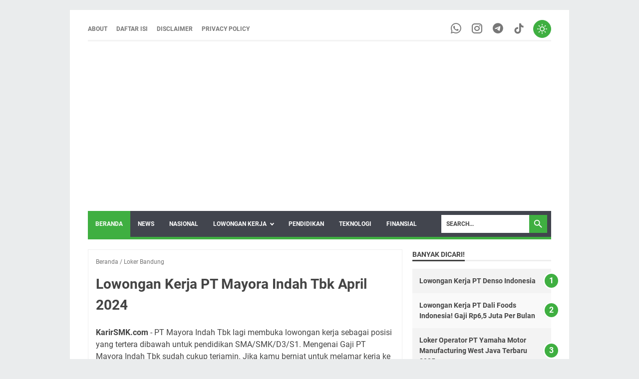

--- FILE ---
content_type: text/html; charset=UTF-8
request_url: https://www.karirsmk.com/2024/04/lowongan-kerja-pt-mayora-indah-tbk.html
body_size: 36364
content:
<!DOCTYPE html>
<html dir='ltr' lang='id' xmlns='http://www.w3.org/1999/xhtml' xmlns:b='http://www.google.com/2005/gml/b' xmlns:data='http://www.google.com/2005/gml/data' xmlns:expr='http://www.google.com/2005/gml/expr'>
<head>
<meta content='54359e4c9b8c615425daa730d5f7a3ec' name='p:domain_verify'/>
<meta content='12fb0264ac06d2212083e3b87b2063c9d3db821b06404383b51f1699de7ab899' name='ahrefs-site-verification'/>
<!-- Google tag (gtag.js) -->
<script async='async' src='https://www.googletagmanager.com/gtag/js?id=G-0TZG1EXEPX'></script>
<script>
  window.dataLayer = window.dataLayer || [];
  function gtag(){dataLayer.push(arguments);}
  gtag('js', new Date());

  gtag('config', 'G-0TZG1EXEPX');
</script>
<!-- <script async='async' data-key='d48pDpvgKLu5Q1RQ2UexIQ' src='https://analytics.ahrefs.com/analytics.js'/> <meta content='aplikasi penghasil uang, aplikasi penghasil uang 100 ribu perhari, aplikasi penghasil uang resmi dari pemerintah, aplikasi penghasil uang dana, aplikasi penghasil uang 2025, aplikasi penghasil uang langsung ke dana, aplikasi penghasil uang tercepat, aplikasi penghasil uang langsung ke rekening, aplikasi penghasil uang tanpa modal, aplikasi penghasil uang 100 ribu perhari tanpa modal, aplikasi penghasil uang nyata, aplikasi penghasil uang tanpa iklan, aplikasi penghasil uang resmi dari pemerintah tanpa undang teman, aplikasi penghasil uang terbukti membayar, aplikasi penghasil uang resmi dari pemerintah 2025, aplikasi penghasil uang untuk dana darurat solusi cerdas keuangan, aplikasi pinjaman online, aplikasi pinjaman online bunga rendah, aplikasi pinjaman online terpercaya, aplikasi pinjaman online yang aman, aplikasi pinjaman online legal, aplikasi pinjaman online tanpa ktp, aplikasi pinjaman online cepat cair, aplikasi pinjaman online yang aman dan bunga rendah, aplikasi pinjaman online resmi, aplikasi pinjaman online langsung cair, aplikasi pinjaman online tanpa ojk, aplikasi 360kredi, aplikasi pinjaman online yang resmi, aplikasi pinjaman online dengan bunga rendah, aplikasi kredit hp tanpa bi checking, aplikasi pinjaman online resmi ojk, aplikasi pinjaman online tanpa bi checking, aplikasi pinjaman online yang cepat cair, aplikasi pinjaman online yang bisa cair ke dana, aplikasi pinjaman online bunga kecil, aplikasi pinjaman online mudah cair, aplikasi pinjaman online mudah di acc, aplikasi pinjaman online ojk bunga rendah, aplikasi pinjaman online tanpa bunga, aplikasi pinjaman online yang terdaftar di ojk, aplikasi pinjaman online pakai dana, aplikasi pinjaman online pakai rekening dana, aplikasi pinjaman online yang terpercaya, nama aplikasi pinjaman online, aplikasi pinjaman online cepat cair tanpa ribet, aplikasi pinjaman online cair lewat dana, aplikasi pinjaman online tanpa rekening bank, aplikasi pinjaman online yang tidak terdaftar di ojk, aplikasi pinjaman online tercepat, aplikasi pinjaman online tenor 12 bulan' name='keywords'/> -->
<script>
//<![CDATA[
(function(){var s=localStorage.getItem('evomagz-darkmode');var p=window.matchMedia('(prefers-color-scheme:dark)').matches;if(s==='true'||(s===null&&p)){document.documentElement.classList.add('dark-mode')}})();
//]]>
</script>
<meta content='width=device-width, initial-scale=1' name='viewport'/>
<meta content='IE=EDGE' http-equiv='X-UA-Compatible'/>
<meta content='text/html; charset=UTF-8' http-equiv='Content-Type'/>
<meta content='' name='theme-color'/>
<meta content='' name='msapplication-navbutton-color'/>
<meta content='blogger' name='generator'/>
<link href='https://www.karirsmk.com/favicon.ico' rel='icon' type='image/x-icon'/>
<link href='https://www.karirsmk.com/2024/04/lowongan-kerja-pt-mayora-indah-tbk.html' rel='canonical'/>
<link rel="alternate" type="application/atom+xml" title="Karirsmk.com - Atom" href="https://www.karirsmk.com/feeds/posts/default" />
<link rel="alternate" type="application/rss+xml" title="Karirsmk.com - RSS" href="https://www.karirsmk.com/feeds/posts/default?alt=rss" />
<link rel="service.post" type="application/atom+xml" title="Karirsmk.com - Atom" href="https://www.blogger.com/feeds/5005285048173467751/posts/default" />

<link rel="alternate" type="application/atom+xml" title="Karirsmk.com - Atom" href="https://www.karirsmk.com/feeds/5342950144238408901/comments/default" />
<link href='https://blogger.googleusercontent.com/img/b/R29vZ2xl/AVvXsEiYHIhyHTJiCvQ4aighrLwhH269vyssmRINbxCLCpG7teOic_K-5_VS3BNvBV9b_Yvm0TSE3KKu5U9kcT5G1YVXZ9wL74IkR-bBEMKFOIGlyGNNd0icuNyigMyxGCQa8MxkO1NEggKLA_se_tMkHY-ueHhTIeKLLMAfNYYue1GmPcV-YDPTaFsWuMg0tIM/s16000/PT%20Mayora%20Indah%20Tbk.png' rel='image_src'/>
<meta content='PT Mayora Indah Tbk lagi membuka lowongan kerja sebagai posisi yang tertera dibawah untuk pendidikan SMA/SMK/D3/S1. Mengenai Gaji PT Mayora Indah Tbk' name='description'/>
<meta content='https://www.karirsmk.com/2024/04/lowongan-kerja-pt-mayora-indah-tbk.html' property='og:url'/>
<meta content='Lowongan Kerja PT Mayora Indah Tbk April 2024' property='og:title'/>
<meta content='PT Mayora Indah Tbk lagi membuka lowongan kerja sebagai posisi yang tertera dibawah untuk pendidikan SMA/SMK/D3/S1. Mengenai Gaji PT Mayora Indah Tbk' property='og:description'/>
<meta content='https://blogger.googleusercontent.com/img/b/R29vZ2xl/AVvXsEiYHIhyHTJiCvQ4aighrLwhH269vyssmRINbxCLCpG7teOic_K-5_VS3BNvBV9b_Yvm0TSE3KKu5U9kcT5G1YVXZ9wL74IkR-bBEMKFOIGlyGNNd0icuNyigMyxGCQa8MxkO1NEggKLA_se_tMkHY-ueHhTIeKLLMAfNYYue1GmPcV-YDPTaFsWuMg0tIM/w1200-h630-p-k-no-nu/PT%20Mayora%20Indah%20Tbk.png' property='og:image'/>
<title>Lowongan Kerja PT Mayora Indah Tbk April 2024 - Karirsmk.com</title>
<meta content='Lowongan Kerja PT Mayora Indah Tbk April 2024' name='keywords'/>
<meta content='summary_large_image' name='twitter:card'/>
<meta content='Lowongan Kerja PT Mayora Indah Tbk April 2024' property='twitter:title'/>
<meta content='https://www.karirsmk.com/2024/04/lowongan-kerja-pt-mayora-indah-tbk.html' property='twitter:url'/>
<meta content='PT Mayora Indah Tbk lagi membuka lowongan kerja sebagai posisi yang tertera dibawah untuk pendidikan SMA/SMK/D3/S1. Mengenai Gaji PT Mayora Indah Tbk' property='twitter:description'/>
<meta content='https://blogger.googleusercontent.com/img/b/R29vZ2xl/AVvXsEiYHIhyHTJiCvQ4aighrLwhH269vyssmRINbxCLCpG7teOic_K-5_VS3BNvBV9b_Yvm0TSE3KKu5U9kcT5G1YVXZ9wL74IkR-bBEMKFOIGlyGNNd0icuNyigMyxGCQa8MxkO1NEggKLA_se_tMkHY-ueHhTIeKLLMAfNYYue1GmPcV-YDPTaFsWuMg0tIM/w1200-h630-p-k-no-nu/PT%20Mayora%20Indah%20Tbk.png' property='twitter:image'/>
<style>
@font-face{font-family:Roboto;font-style:normal;font-weight:300;font-display:swap;src:url(https://fonts.gstatic.com/s/roboto/v20/KFOlCnqEu92Fr1MmSU5fCRc4EsA.woff2) format('woff2');unicode-range:U+0460-052F,U+1C80-1C88,U+20B4,U+2DE0-2DFF,U+A640-A69F,U+FE2E-FE2F}@font-face{font-family:Roboto;font-style:normal;font-weight:300;font-display:swap;src:url(https://fonts.gstatic.com/s/roboto/v20/KFOlCnqEu92Fr1MmSU5fABc4EsA.woff2) format('woff2');unicode-range:U+0400-045F,U+0490-0491,U+04B0-04B1,U+2116}@font-face{font-family:Roboto;font-style:normal;font-weight:300;font-display:swap;src:url(https://fonts.gstatic.com/s/roboto/v20/KFOlCnqEu92Fr1MmSU5fCBc4EsA.woff2) format('woff2');unicode-range:U+1F00-1FFF}@font-face{font-family:Roboto;font-style:normal;font-weight:300;font-display:swap;src:url(https://fonts.gstatic.com/s/roboto/v20/KFOlCnqEu92Fr1MmSU5fBxc4EsA.woff2) format('woff2');unicode-range:U+0370-03FF}@font-face{font-family:Roboto;font-style:normal;font-weight:300;font-display:swap;src:url(https://fonts.gstatic.com/s/roboto/v20/KFOlCnqEu92Fr1MmSU5fCxc4EsA.woff2) format('woff2');unicode-range:U+0102-0103,U+0110-0111,U+0128-0129,U+0168-0169,U+01A0-01A1,U+01AF-01B0,U+1EA0-1EF9,U+20AB}@font-face{font-family:Roboto;font-style:normal;font-weight:300;font-display:swap;src:url(https://fonts.gstatic.com/s/roboto/v20/KFOlCnqEu92Fr1MmSU5fChc4EsA.woff2) format('woff2');unicode-range:U+0100-024F,U+0259,U+1E00-1EFF,U+2020,U+20A0-20AB,U+20AD-20CF,U+2113,U+2C60-2C7F,U+A720-A7FF}@font-face{font-family:Roboto;font-style:normal;font-weight:300;font-display:swap;src:url(https://fonts.gstatic.com/s/roboto/v20/KFOlCnqEu92Fr1MmSU5fBBc4.woff2) format('woff2');unicode-range:U+0000-00FF,U+0131,U+0152-0153,U+02BB-02BC,U+02C6,U+02DA,U+02DC,U+2000-206F,U+2074,U+20AC,U+2122,U+2191,U+2193,U+2212,U+2215,U+FEFF,U+FFFD}@font-face{font-family:Roboto;font-style:normal;font-weight:400;font-display:swap;src:url(https://fonts.gstatic.com/s/roboto/v20/KFOmCnqEu92Fr1Mu72xKOzY.woff2) format('woff2');unicode-range:U+0460-052F,U+1C80-1C88,U+20B4,U+2DE0-2DFF,U+A640-A69F,U+FE2E-FE2F}@font-face{font-family:Roboto;font-style:normal;font-weight:400;font-display:swap;src:url(https://fonts.gstatic.com/s/roboto/v20/KFOmCnqEu92Fr1Mu5mxKOzY.woff2) format('woff2');unicode-range:U+0400-045F,U+0490-0491,U+04B0-04B1,U+2116}@font-face{font-family:Roboto;font-style:normal;font-weight:400;font-display:swap;src:url(https://fonts.gstatic.com/s/roboto/v20/KFOmCnqEu92Fr1Mu7mxKOzY.woff2) format('woff2');unicode-range:U+1F00-1FFF}@font-face{font-family:Roboto;font-style:normal;font-weight:400;font-display:swap;src:url(https://fonts.gstatic.com/s/roboto/v20/KFOmCnqEu92Fr1Mu4WxKOzY.woff2) format('woff2');unicode-range:U+0370-03FF}@font-face{font-family:Roboto;font-style:normal;font-weight:400;font-display:swap;src:url(https://fonts.gstatic.com/s/roboto/v20/KFOmCnqEu92Fr1Mu7WxKOzY.woff2) format('woff2');unicode-range:U+0102-0103,U+0110-0111,U+0128-0129,U+0168-0169,U+01A0-01A1,U+01AF-01B0,U+1EA0-1EF9,U+20AB}@font-face{font-family:Roboto;font-style:normal;font-weight:400;font-display:swap;src:url(https://fonts.gstatic.com/s/roboto/v20/KFOmCnqEu92Fr1Mu7GxKOzY.woff2) format('woff2');unicode-range:U+0100-024F,U+0259,U+1E00-1EFF,U+2020,U+20A0-20AB,U+20AD-20CF,U+2113,U+2C60-2C7F,U+A720-A7FF}@font-face{font-family:Roboto;font-style:normal;font-weight:400;font-display:swap;src:url(https://fonts.gstatic.com/s/roboto/v20/KFOmCnqEu92Fr1Mu4mxK.woff2) format('woff2');unicode-range:U+0000-00FF,U+0131,U+0152-0153,U+02BB-02BC,U+02C6,U+02DA,U+02DC,U+2000-206F,U+2074,U+20AC,U+2122,U+2191,U+2193,U+2212,U+2215,U+FEFF,U+FFFD}@font-face{font-family:Roboto;font-style:normal;font-weight:700;font-display:swap;src:url(https://fonts.gstatic.com/s/roboto/v20/KFOlCnqEu92Fr1MmWUlfCRc4EsA.woff2) format('woff2');unicode-range:U+0460-052F,U+1C80-1C88,U+20B4,U+2DE0-2DFF,U+A640-A69F,U+FE2E-FE2F}@font-face{font-family:Roboto;font-style:normal;font-weight:700;font-display:swap;src:url(https://fonts.gstatic.com/s/roboto/v20/KFOlCnqEu92Fr1MmWUlfABc4EsA.woff2) format('woff2');unicode-range:U+0400-045F,U+0490-0491,U+04B0-04B1,U+2116}@font-face{font-family:Roboto;font-style:normal;font-weight:700;font-display:swap;src:url(https://fonts.gstatic.com/s/roboto/v20/KFOlCnqEu92Fr1MmWUlfCBc4EsA.woff2) format('woff2');unicode-range:U+1F00-1FFF}@font-face{font-family:Roboto;font-style:normal;font-weight:700;font-display:swap;src:url(https://fonts.gstatic.com/s/roboto/v20/KFOlCnqEu92Fr1MmWUlfBxc4EsA.woff2) format('woff2');unicode-range:U+0370-03FF}@font-face{font-family:Roboto;font-style:normal;font-weight:700;font-display:swap;src:url(https://fonts.gstatic.com/s/roboto/v20/KFOlCnqEu92Fr1MmWUlfCxc4EsA.woff2) format('woff2');unicode-range:U+0102-0103,U+0110-0111,U+0128-0129,U+0168-0169,U+01A0-01A1,U+01AF-01B0,U+1EA0-1EF9,U+20AB}@font-face{font-family:Roboto;font-style:normal;font-weight:700;font-display:swap;src:url(https://fonts.gstatic.com/s/roboto/v20/KFOlCnqEu92Fr1MmWUlfChc4EsA.woff2) format('woff2');unicode-range:U+0100-024F,U+0259,U+1E00-1EFF,U+2020,U+20A0-20AB,U+20AD-20CF,U+2113,U+2C60-2C7F,U+A720-A7FF}@font-face{font-family:Roboto;font-style:normal;font-weight:700;font-display:swap;src:url(https://fonts.gstatic.com/s/roboto/v20/KFOlCnqEu92Fr1MmWUlfBBc4.woff2) format('woff2');unicode-range:U+0000-00FF,U+0131,U+0152-0153,U+02BB-02BC,U+02C6,U+02DA,U+02DC,U+2000-206F,U+2074,U+20AC,U+2122,U+2191,U+2193,U+2212,U+2215,U+FEFF,U+FFFD}
</style>
<style id='page-skin-1' type='text/css'><!--
/*
-----------------------------------------------
Blogger Template Style
Name:     evomagz
Version:  6.5.0
Designer: Mas Sugeng
----------------------------------------------- */
:root{--main-color:#3faf41;--secondary-color:#3faf41;--link-color:#148199;--link-hover:#444444;--text-color:#444444;--text-light-color:#757575;--border-color:#eeeeee;--accent-color:#3faf41;--bg-body:#ffffff;--bg-surface:#f9f9f9;--bg-surface-alt:#f3f3f3;--bg-elevated:#ffffff;--text-primary:#444444;--text-secondary:#666666;--text-muted:#777777;--border-light:#eaeced;--border-dark:#d7dee0;--shadow-color:rgba(0, 0, 0, 0.1);--code-bg:#fffef9;--highlight-bg:#ffce00;--input-bg:#ffffff;--input-border:rgba(193, 193, 193, 0.4);--blockquote-bg:#f9f9f9;--blockquote-border:#caa94d;--table-border:#dddddd;--table-bg-alt:#f5f5f5;--hover-overlay:rgba(64, 64, 64, 0.1);--nav-bg:#42454e;--nav-bg-alt:#50545f;--nav-text:#ffffff;--dropdown-bg:#ffffff;--dropdown-text:#333333;--dropdown-hover:#f0f0f0;--dropdown-hover-alt:#dddddd;--dropdown-border:transparent transparent #ffffff transparent;--alert-bg:#f9edbe;--alert-border:#f0c36d;--error-color:#e85e5e}html.dark-mode{--bg-body:#1a1a1a;--bg-surface:#242424;--bg-surface-alt:#2a2a2a;--bg-elevated:#303030;--text-primary:#e0e0e0;--text-secondary:#b0b0b0;--text-muted:#909090;--border-light:#3a3a3a;--border-dark:#4a4a4a;--shadow-color:rgba(0, 0, 0, 0.3);--code-bg:#2d2d2d;--highlight-bg:#b8960b;--input-bg:#2a2a2a;--input-border:rgba(100, 100, 100, 0.4);--blockquote-bg:#2a2a2a;--blockquote-border:#8a7a3d;--table-border:#3a3a3a;--table-bg-alt:#2a2a2a;--hover-overlay:rgba(200, 200, 200, 0.15);--nav-bg:#2a2a2a;--nav-bg-alt:#3a3a3a;--nav-text:#e0e0e0;--dropdown-bg:#303030;--dropdown-text:#e0e0e0;--dropdown-hover:#3a3a3a;--dropdown-hover-alt:#4a4a4a;--dropdown-border:transparent transparent #303030 transparent;--alert-bg:#3d3a2a;--alert-border:#6a5a30;--error-color:#ff6b6b;--text-color:#e0e0e0;--text-light-color:#a0a0a0;--border-color:#3a3a3a;--link-hover:#cccccc;--accent-color:#6eb5ff}/*! ini normalize.css v8.0.1 | MIT License | github.com/necolas/normalize.css */html{line-height:1.15;-webkit-text-size-adjust:100%}details,main{display:block}hr{-webkit-box-sizing:content-box;box-sizing:content-box;overflow:visible}a{background-color:transparent}abbr[title]{border-bottom:none;text-decoration:underline;-webkit-text-decoration:underline dotted;text-decoration:underline dotted}code,kbd,samp{font-family:monospace,monospace;font-size:1em}sub,sup{line-height:0}img{border-style:none}button,input,optgroup,select,textarea{font-family:inherit;font-size:100%;line-height:1.15;margin:0}button,input{overflow:visible}button,select{text-transform:none}[type=button],[type=reset],[type=submit],button{-webkit-appearance:button}[type=button]::-moz-focus-inner,[type=reset]::-moz-focus-inner,[type=submit]::-moz-focus-inner,button::-moz-focus-inner{border-style:none;padding:0}[type=button]:-moz-focusring,[type=reset]:-moz-focusring,[type=submit]:-moz-focusring,button:-moz-focusring{outline:ButtonText dotted 1px}fieldset{padding:.35em .75em .625em}legend{color:inherit;display:table;max-width:100%;padding:0;white-space:normal}progress{vertical-align:baseline}textarea{overflow:auto;display:block}[type=checkbox],[type=radio]{padding:0}[type=number]::-webkit-inner-spin-button,[type=number]::-webkit-outer-spin-button{height:auto}[type=search]{-webkit-appearance:textfield;outline-offset:-2px}[type=search]::-webkit-search-decoration{-webkit-appearance:none}::-webkit-file-upload-button{-webkit-appearance:button;font:inherit}summary{display:list-item}[hidden],template{display:none}#wrapper{background:var(--bg-body);max-width:1000px;margin:20px auto;padding:16px 36px;overflow:hidden}@media screen and (max-width:1072px){#wrapper{margin:0 auto}}#header-wrapper .header{width:100%;margin:20px 0;display:-webkit-box;display:-ms-flexbox;display:flex}#header-wrapper .header .Header{-webkit-box-flex:0;-ms-flex:0 1 auto;flex:0 1 auto;min-width:0}.bellow-header-widget,.bellow-header-widget2{-webkit-box-flex:1;-ms-flex:1 0 100%;flex:1 0 100%;min-width:0}#content-wrapper{display:-webkit-box;display:-ms-flexbox;display:flex;-webkit-box-pack:justify;-ms-flex-pack:justify;justify-content:space-between;-ms-flex-wrap:wrap;flex-wrap:wrap}#content-wrapper::before{background:var(--main-color);display:block;content:"";height:5px;width:100%}#content-wrapper::after{display:block;content:"";clear:both}#content-wrapper #post-wrapper{-webkit-box-flex:1;-ms-flex:1 1 70%;flex:1 1 70%;max-width:70%;min-width:0}@media screen and (max-width:768px){#wrapper{padding:8px 15px}#content-wrapper #post-wrapper{-webkit-box-flex:0;-ms-flex:0 0 100%;flex:0 0 100%;max-width:100%}}#content-wrapper #sidebar-wrapper{-webkit-box-flex:1;-ms-flex:1 1 30%;flex:1 1 30%;max-width:30%;min-width:0}*,::after,::before{-webkit-box-sizing:border-box;box-sizing:border-box}@font-face{font-family:evomagzicon;src:url("[data-uri]") format("woff");font-weight:400;font-style:normal;font-display:block}.icon-search:before{content:"\e900"}.icon-googlemaps:before{content:"\e901"}.icon-mastodon:before{content:"\e902"}.icon-threads:before{content:"\e903"}.icon-dribbble:before{content:"\e904"}.icon-behance:before{content:"\e905"}.icon-github:before{content:"\e906"}.icon-email:before{content:"\e907"}.icon-whatsapp:before{content:"\e908"}.icon-linkedin:before{content:"\e909"}.icon-telegram:before{content:"\e90a"}.icon-pinterest:before{content:"\e90b"}.icon-tiktok:before{content:"\e90c"}.icon-youtube:before{content:"\e90d"}.icon-instagram:before{content:"\e90e"}.icon-twitter-x:before{content:"\e90f"}.icon-facebook:before{content:"\e910"}html{font:16px Helvetica,Arial,sans-serif}body{font-size:1rem;text-align:left;line-height:1.5;padding:0px !important;margin:0;overflow-y:scroll;position:relative;background:var(--border-light);font-family:Roboto,Arial,sans-serif;color:var(--text-primary)}::-moz-selection{background:var(--main-color);color:#fff;text-shadow:none}::selection{background:var(--main-color);color:#fff;text-shadow:none}b,cite,dt,em,strong{font-weight:700}cite,em,i{font-style:italic}a:link{-webkit-transition:.2s ease-in-out;transition:.2s ease-in-out;text-decoration:none;color:var(--accent-color)}a:visited{text-decoration:none;color:var(--accent-color)}a:focus,a:hover{text-decoration:none;color:var(--link-hover)}a img{border:none}abbr,acronym{border-bottom:1px dotted;cursor:help}sub,sup{vertical-align:baseline;position:relative;top:-.4rem;font-size:86%}sub{bottom:-.25em;top:.4rem}small{font-size:86%}kbd{font-size:80%;border:1px solid var(--text-muted);padding:2px 5px;border-bottom-width:2px}mark{background-color:var(--highlight-bg);color:var(--text-primary)}blockquote,dl,figure,form,hr,ol,p,pre,table,ul{margin:1.375rem 0}hr{height:1px;border:none;background-color:var(--text-secondary)}h1,h2,h3,h4,h5,h6{margin:1.375rem 0;font-weight:700}h1{font-size:1.875rem}h2{font-size:1.625rem}h3{font-size:1.5rem}h4{font-size:1.25rem}h5{font-size:1rem}h6{font-size:.9375rem}ol,ul{margin:1.25rem 0;padding-left:3rem}li ol,li ul{margin:0}dd{margin:0 0 .5rem 2rem}button,input,select,textarea{font:inherit;font-size:100%;line-height:normal;vertical-align:baseline}code,pre{font-family:"Courier New",Courier,Monospace;color:inherit;font-size:.875rem}pre{background:var(--code-bg);border:1px solid var(--blockquote-border);padding:10px;white-space:pre;word-wrap:normal;overflow-wrap:normal;overflow:auto}blockquote{background:var(--blockquote-bg);margin:1.5em 2em;padding:1em;font-style:italic;font-size:1.0625rem}blockquote::before{content:'"';font-size:1.75rem;text-decoration:inherit;padding-right:10px;color:inherit;line-height:1rem}blockquote[style]{background:0 0;font-style:normal}blockquote[style]::before{content:"";padding-right:0}iframe{max-width:100%}img,table{max-width:100%;height:auto}table[border="1"]{border-collapse:collapse}table[border="1"] td{vertical-align:top;text-align:left;font-size:.875rem;padding:3px 10px;border:1px solid var(--table-border)}table[border="1"] th{vertical-align:top;text-align:center;font-size:.875rem;font-weight:700;padding:5px 10px;border:1px solid var(--table-border)}.navbar,.quickedit{display:none}.section,.widget{margin:0;padding:0}.CSS_LIGHTBOX{z-index:9999!important}.CSS_LAYOUT_COMPONENT{color:transparent}.custom-css,.custom-javascript-footer,.template-settings{display:none}.post-body a[imageanchor]{display:inline-block}.post-body a[style="margin-left: 1em; margin-right: 1em;"]{margin:0!important;display:inline-block}.post-body iframe{max-width:100%;display:block;margin:0 auto}.post-body td.tr-caption{font-size:.75rem;font-style:italic;color:var(--text-light-color)}.post-body .BLOG_video_class{border:0;width:480px;height:270px}@media only screen and (max-width:480px){#header-wrapper .header{margin:15px 0;width:100%}.post-body a[imageanchor],table.tr-caption-container{float:none!important;margin-left:auto!important;margin-right:auto!important}.post-body .separator>a{margin-left:auto!important;margin-right:auto!important}}.lazyload{-webkit-transition:opacity .2s ease-in-out;transition:opacity .2s ease-in-out;opacity:0}.lazyload+.lazy-loading{-webkit-animation-duration:1.25s;animation-duration:1.25s;-webkit-animation-fill-mode:forwards;animation-fill-mode:forwards;-webkit-animation-iteration-count:infinite;animation-iteration-count:infinite;-webkit-animation-name:placeHolderShimmer;animation-name:placeHolderShimmer;-webkit-animation-timing-function:ease-in-out;animation-timing-function:ease-in-out;background:var(--border-dark);background:-webkit-gradient(linear,left top,right top,color-stop(10%,var(--border-dark)),color-stop(18%,var(--border-light)),color-stop(33%,var(--border-dark)));background:linear-gradient(to right,var(--border-dark) 10%,var(--border-light) 18%,var(--border-dark) 33%);background-size:200% 100%!important;-webkit-transition:opacity .2s ease-in-out;transition:opacity .2s ease-in-out;position:absolute;top:0;left:0;bottom:0;right:0;opacity:1}.lazyload.loaded{opacity:1}.lazyload.loaded+.lazy-loading{opacity:0}@-webkit-keyframes placeHolderShimmer{0%{background-position:100% 0}100%{background-position:-100% 0}}@keyframes placeHolderShimmer{0%{background-position:100% 0}100%{background-position:-100% 0}}.skip-to-link{display:inline-block;background:var(--main-color);color:#fff!important;text-decoration:none!important;left:0;top:0;padding:3px 10px;position:absolute;z-index:1000;-webkit-transform:translateY(-100%);transform:translateY(-100%);-webkit-transition:-webkit-transform .2s ease-in-out;transition:transform .2s ease-in-out;transition:transform .2s ease-in-out,-webkit-transform .2s ease-in-out;outline:0;border:2px solid #fff}.skip-to-link:focus{-webkit-transform:translateY(0);transform:translateY(0)}.screen-reader-text{border:0;height:0;position:absolute;width:0;top:0;overflow:hidden}a.read-more-link,p.featured-more a{position:relative}.header h1.title,.header h2.title,.header p.title{display:inline-block;margin:0;text-transform:uppercase}.header h1.title a:hover,.header h2.title a:hover,.header p.title a:hover{color:var(--text-primary);text-decoration:none}.header img{display:block;max-height:44px;width:auto}@media screen and (max-width:480px){#wrapper{padding:5px 10px}ol,ul{padding-left:1.25rem}.post-body .BLOG_video_class{width:320px;height:180px}.header img{margin:0 auto}}.header .hide-title{text-indent:-9999px;visibility:hidden;margin:0;padding:0;height:0}.header .description{color:var(--text-light-color);font-size:.75rem;text-transform:uppercase;margin:0;font-weight:700}.sidebar-container{padding:20px 0}.sidebar .title-outer{font-size:.875rem;border-bottom:3px solid var(--border-color);margin-bottom:15px}.sidebar .title-outer h2.title,.sidebar .title-outer h3.title{display:inline-block;font-size:.875rem;text-transform:uppercase;margin:0 0 -3px;padding:0;border-bottom:3px solid var(--text-primary)}.sidebar .widget{margin:0 0 30px;clear:both;word-break:break-word}.sidebar .widget::after{display:block;content:" ";clear:both}.sidebar ol,.sidebar ul{list-style-type:none;margin:0;padding:0}.sidebar li{margin:5px 0;padding:0}.toggleMenuAtas{display:none;font-size:.75rem;text-transform:uppercase;background:0 0;border:none;padding:6px 10px;font-weight:700;cursor:pointer;outline:0;color:var(--text-light-color)}@media screen and (max-width:768px){#content-wrapper #sidebar-wrapper{-webkit-box-flex:0;-ms-flex:0 0 100%;flex:0 0 100%;max-width:100%}.sidebar .widget{margin-bottom:20px}.toggleMenuAtas{display:inline-block}}.toggleMenuAtas:hover{color:var(--accent-color)}.toggleMenuAtas::after{content:"";display:inline-block;width:5px;height:5px;border-bottom:2px solid currentColor;border-right:2px solid currentColor;-webkit-transform:rotate(45deg);transform:rotate(45deg);margin-left:5px;margin-bottom:2px}.menu{display:-webkit-box;display:-ms-flexbox;display:flex;-ms-flex-wrap:wrap;flex-wrap:wrap;-webkit-box-align:center;-ms-flex-align:center;align-items:center;-webkit-box-pack:justify;-ms-flex-pack:justify;justify-content:space-between;text-transform:uppercase;border-bottom:3px solid var(--bg-surface-alt);padding:3px 0}.navmenu1{-webkit-box-flex:1;-ms-flex:1 1 auto;flex:1 1 auto;min-width:0}@media screen and (max-width:768px){.menu{padding:8px 0}.navmenu1{-webkit-box-ordinal-group:4;-ms-flex-order:3;order:3;-webkit-box-flex:1;-ms-flex:1 1 100%;flex:1 1 100%}}.nav-menu{list-style-type:none;margin:0;padding:0;font-size:.75rem;font-weight:700}.nav-menu li{display:inline-block;margin:0 15px 0 0;padding:0}@media screen and (max-width:768px){.nav-menu{display:none;width:100%;padding:10px 0;border-top:1px solid var(--border-color);margin-top:10px}.nav-menu.show{display:block}.nav-menu li{display:block;margin:0;padding:8px 0}}.nav-menu li a{color:var(--text-light-color);display:block}.nav-menu li a:hover{text-decoration:none;color:var(--accent-color)}.toggleMenu{display:none;padding:0 15px;height:48px;line-height:48px;color:var(--nav-text)!important}nav.dropdowns{display:-webkit-box;display:-ms-flexbox;display:flex;-ms-flex-wrap:wrap;flex-wrap:wrap;min-height:50px;-webkit-box-align:center;-ms-flex-align:center;align-items:center;background:var(--nav-bg);font-size:.75rem;text-transform:uppercase;font-weight:700}nav.dropdowns .navmenu{-webkit-box-flex:1;-ms-flex:1 1 auto;flex:1 1 auto;min-width:0}@media screen and (max-width:768px){.toggleMenu{display:inline-block}nav.dropdowns .navmenu{-webkit-box-flex:1;-ms-flex:1 1 100%;flex:1 1 100%}}nav.dropdowns .search-form{-webkit-box-flex:0;-ms-flex:0 0 200px;flex:0 0 200px;min-width:0;justify-self:flex-end;margin-right:8px}@media screen and (max-width:768px){nav.dropdowns .search-form{-webkit-box-flex:1;-ms-flex:1 1 100%;flex:1 1 100%;background-color:var(--nav-bg-alt);margin-right:0;padding:10px}ul.nav-menu2{display:none;width:100%;max-width:100%}}nav.dropdowns .search-form form{margin:0;display:-webkit-box;display:-ms-flexbox;display:flex;-webkit-box-pack:end;-ms-flex-pack:end;justify-content:flex-end;-webkit-box-align:center;-ms-flex-align:center;align-items:center}ul.nav-menu2{line-height:52px;list-style:none;margin:0;padding:0}ul.nav-menu2:after,ul.nav-menu2:before{content:" ";display:table}ul.nav-menu2:after{clear:both}ul.nav-menu2 ul{list-style:none;margin:0;padding:0;width:auto;white-space:nowrap}ul.nav-menu2 a{display:block;padding:0 15px}ul.nav-menu2 a:hover{text-decoration:none}ul.nav-menu2 li{position:relative;margin:0}ul.nav-menu2>li{float:left}ul.nav-menu2>li>a{display:block;height:52px;line-height:52px;color:var(--nav-text)}.toggleMenu,ul.nav-menu2>li.hover>a,ul.nav-menu2>li>a.active{background:var(--main-color)}ul.nav-menu2 li ul{background:var(--dropdown-bg);display:block;position:absolute;left:0;z-index:10;visibility:hidden;opacity:0;-webkit-transition:.2s ease-in-out;transition:.2s ease-in-out;-webkit-box-shadow:0 0 4px var(--shadow-color);box-shadow:0 0 4px var(--shadow-color)}ul.nav-menu2 li li ul{left:100%;top:-1px}ul.nav-menu2>li.hover>ul{visibility:visible;opacity:1}@media screen and (max-width:768px){ul.nav-menu2 ul{display:block;width:100%;white-space:normal!important}ul.nav-menu2>li{float:none;overflow:hidden}ul.nav-menu2 li ul{background:var(--dropdown-hover);border:none;-webkit-box-shadow:none;box-shadow:none}ul.nav-menu2 li li ul{background:var(--dropdown-hover)}ul.nav-menu2>li.hover>ul{position:static}}ul.nav-menu2>li>ul:before{content:"";width:0;height:0;position:absolute;bottom:100%;left:20px;border-width:8px;border-style:solid;border-color:var(--dropdown-border);display:block}ul.nav-menu2 li li.hover ul{visibility:visible;opacity:1}ul.nav-menu2 li li a{display:block;color:var(--dropdown-text);position:relative;z-index:100;line-height:32px}ul.nav-menu2 li li a:hover{background:var(--dropdown-hover)}ul.nav-menu2 li li li a{background:var(--dropdown-bg);z-index:20;color:var(--dropdown-text)}ul.nav-menu2 li .parent:after{content:"";width:6px;content:"";height:6px;-webkit-transform:rotate(-45deg);transform:rotate(-45deg);margin-left:8px;margin-bottom:2px;border-bottom:2px solid var(--nav-text);border-left:2px solid var(--nav-text);display:inline-block}.bellow-header-widget{text-align:center}.bellow-header-widget.no-items{display:none}.bellow-header-widget .widget-content{margin:0;padding:20px 0 0}.bellow-header-widget img{display:block}.post-container{padding:20px 20px 0 0}.post-container .latest-post-title{background:var(--bg-surface-alt);margin:0 0 15px;font-size:.75rem;overflow:hidden}.post-container .latest-post-title h2{background:var(--main-color);display:inline-block;position:relative;line-height:28px;font-size:.75rem;margin:0;padding:0 15px;color:#fff;text-transform:uppercase}.post-container .latest-post-title h2:after{content:"";display:block;position:absolute;top:0;right:-12px;border-top:28px solid transparent;border-left:.75rem solid var(--main-color)}.post-container .blog-posts{margin-bottom:30px;border:1px solid var(--border-color)}.post-container .post-outer:last-child .post-isindex{border-bottom:0 solid transparent}.post-container .post{padding:15px}@media screen and (max-width:480px){.post-container .latest-post-title h2{padding:0 10px}.post-container .post{margin:0 0 10px;padding:10px}}.post-container .post .post-info{color:var(--text-light-color);font-size:.75rem}.post-container .post .post-info a{color:var(--text-light-color)}.post-container .post .post-info a:hover{color:var(--accent-color)}.post-container .post .post-info abbr{border-bottom:none}.post-container .post .post-info span{display:inline-block;margin:3px 0}.post-container .post .post-info span:not(:last-child):after{content:"-";margin:0 3px}.post-container .post-isindex{display:-webkit-box;display:-ms-flexbox;display:flex;margin:0;border-bottom:1px solid var(--border-color)}.post-container .post-isindex h2.post-title{font-size:1.25rem;margin:0 0 8px}@media screen and (max-width:480px){.post-container .post-isindex h2.post-title{font-size:1.125rem}.post-container .post-isindex .post-snippet{display:none}}@media screen and (max-width:360px){.post-container .post-isindex h2.post-title{font-size:.875rem}}.post-container .post-isindex h2.post-title a{color:var(--link-hover)}.post-container .post-isindex h2.post-title a:hover{color:var(--accent-color)}.post-container .post-isindex .post-info{margin-bottom:8px}.post-container .post-isindex .post-snippet{font-size:.875rem}.post-container .post-isindex .img-thumbnail-wrap{-webkit-box-flex:0;-ms-flex:0 1 30%;flex:0 1 30%;min-width:0;padding:3px 12px 3px 0}.post-container .post-isindex .img-thumbnail-wrap .img-thumbnail{position:relative}.post-container .post-isindex .img-thumbnail-wrap .img-thumbnail img{display:block;width:100%}.post-container .post-isindex .post-summary{-webkit-box-flex:1;-ms-flex:1 1;flex:1 1;min-width:0;word-break:break-word}.post-container .post-isindex a.readmore{display:inline-block;margin:15px 0 0;padding:0 12px;line-height:26px;font-size:.687rem;font-weight:700}.post-container .post-ispage h1.post-title,.post-container .post-ispost h1.post-title{margin:0 0 10px;font-size:1.75rem}@media screen and (max-width:480px){.post-container .post-isindex .img-thumbnail-wrap{padding:3px 8px 3px 0}.post-container .post-ispage h1.post-title,.post-container .post-ispost h1.post-title{font-size:1.5rem}}@media screen and (max-width:360px){.post-container .post-ispage h1.post-title,.post-container .post-ispost h1.post-title{font-size:1.25rem}}.post-container .post-ispage h1.post-title a,.post-container .post-ispost h1.post-title a{color:var(--text-primary)}.post-container .post-ispage h1.post-title a:hover,.post-container .post-ispost h1.post-title a:hover{color:var(--accent-color)}.post-container .post-ispage .post-info,.post-container .post-ispost .post-info{margin-bottom:20px}.post-container .post-ispage .post-body,.post-container .post-ispost .post-body{word-wrap:break-word;overflow-wrap:break-word}.post-container .post-ispage .post-location,.post-container .post-ispost .post-location{font-size:.875rem;font-weight:700;display:inline-block;margin:1.2rem 0}.iklan-atas .widget,.iklan-atas .widget-content,.iklan-bawah .widget,.iklan-bawah .widget-content,.iklan-infeed .widget-content,.iklan-tengah1 .widget,.iklan-tengah1 .widget-content,.iklan-tengah2 .widget,.iklan-tengah2 .widget-content{padding:0 15px}.post-body .widget-content{text-align:center;margin:1rem 0}.post-body .widget-content::before{content:"";display:block;clear:both}.post-body .widget-content>*{text-align:center;margin:0 auto}.post-body blockquote .widget-content,.post-body code .widget-content,.post-body ol .widget-content,.post-body pre .widget-content,.post-body table .widget-content,.post-body ul .widget-content{display:none}.post-body .widget-content.iklan-atas-artikel{margin-top:0}.post-body .widget-content.iklan-bawah-artikel{margin-bottom:0}.post-body .widget-content:blank{margin:0}.post-body .kode-matched-content{margin:0 0 30px}#ms-matched-content .kode-matched-content{overflow:hidden}#main .infeedads{padding:15px;margin:0;border-bottom:1px solid var(--border-light)}@media screen and (max-width:480px){.iklan-atas .widget,.iklan-atas .widget-content,.iklan-bawah .widget,.iklan-bawah .widget-content,.iklan-infeed .widget-content,.iklan-tengah1 .widget,.iklan-tengah1 .widget-content,.iklan-tengah2 .widget,.iklan-tengah2 .widget-content{padding:0 10px}#main .infeedads{padding:10px}}#main .infeedads>*{text-align:center;margin:0 auto}#main .infeedads img{display:block}#baca-juga,#footer-container .adsbygoogle,#footer-container .google-auto-placed,#footer-navmenu .adsbygoogle,#footer-navmenu .google-auto-placed,#footer-widget-container .adsbygoogle,#footer-widget-container .google-auto-placed,#header-container .adsbygoogle,#header-container .google-auto-placed,#sidebar-wrap>.adsbygoogle,#sidebar-wrap>.google-auto-placed,#wrapper>.adsbygoogle,#wrapper>.google-auto-placed,.PopularPosts .adsbygoogle,.PopularPosts .google-auto-placed,.dropdowns .adsbygoogle,.dropdowns .google-auto-placed,.post-body #baca-juga .adsbygoogle,.post-body #baca-juga .google-auto-placed,.post-body blockquote .adsbygoogle,.post-body blockquote .google-auto-placed,.post-body ol .adsbygoogle,.post-body ol .google-auto-placed,.post-body pre .adsbygoogle,.post-body pre .google-auto-placed,.post-body table .adsbygoogle,.post-body table .google-auto-placed,.post-body ul .adsbygoogle,.post-body ul .google-auto-placed,.sidebar-sticky .adsbygoogle,.sidebar-sticky .google-auto-placed,body>.adsbygoogle,body>.google-auto-placed,footer>.adsbygoogle,footer>.google-auto-placed,header>.adsbygoogle,header>.google-auto-placed{display:none}.post-body #baca-juga{display:block}.post-body #baca-juga::before{content:"";display:block;clear:both}.post-body blockquote .baca-juga-wrap,.post-body code .baca-juga-wrap,.post-body ol .baca-juga-wrap,.post-body pre .baca-juga-wrap,.post-body table .baca-juga-wrap,.post-body ul .baca-juga-wrap{display:none}.post-body .baca-juga-wrap{text-align:left!important;margin:15px;font-size:.875rem;padding:15px;border:1px solid var(--border-color)}.post-body #baca-juga strong{display:inline-block;font-size:.875rem;text-transform:uppercase;margin-bottom:.6rem}.post-body #baca-juga a{font-weight:700;text-decoration:none;padding:0}.post-body #baca-juga ul{margin:0 0 0 20px;padding-left:0}.post-body #baca-juga li{padding:0;margin:0 0 .5rem}.post-body #baca-juga li:last-child{margin:0}.breadcrumbs{font-size:.75rem;color:var(--text-light-color);margin:15px 15px 0}.breadcrumbs a{color:var(--text-light-color)}.breadcrumbs a:hover{color:var(--accent-color)}@media screen and (max-width:480px){.post-body .baca-juga-wrap{margin:15px 0;padding:10px}.breadcrumbs{margin:10px 10px 0}}#blog-pager{display:-webkit-box;display:-ms-flexbox;display:flex;-webkit-box-pack:justify;-ms-flex-pack:justify;justify-content:space-between;text-transform:uppercase;text-align:center;padding:0;font-size:.687rem;font-weight:700}#blog-pager #blog-pager-newer-link a,#blog-pager #blog-pager-older-link a{display:block;padding:4px 12px;background:var(--bg-surface-alt);color:var(--text-secondary)}#blog-pager #blog-pager-newer-link a:hover,#blog-pager #blog-pager-older-link a:hover{background:var(--main-color);color:#fff}#blog-pager .num-pagnav{-webkit-box-flex:0;-ms-flex:0 0 100%;flex:0 0 100%;min-width:0}#blog-pager .num-pagnav .pagecurrent,#blog-pager .num-pagnav a{padding:8px 10px;margin-right:3px;margin-bottom:3px;display:inline-block}#blog-pager .num-pagnav a{background:var(--bg-surface-alt);color:var(--text-secondary)}#blog-pager .num-pagnav .pagecurrent,#blog-pager .num-pagnav a:hover{background:var(--main-color);color:#fff}.tabbed-toc{margin:0 auto;position:relative}.tabbed-toc .loading{display:block;padding:2px 12px}.tabbed-toc li,.tabbed-toc ol,.tabbed-toc ul{margin:0;padding:0;list-style:none}.tabbed-toc .toc-tabs{width:20%;float:left;font-size:.75rem;font-weight:700}.tabbed-toc .toc-tabs li a{display:block;overflow:hidden;text-transform:uppercase;text-decoration:none;padding:6px 12px}.tabbed-toc .toc-tabs li a:hover{background-color:var(--hover-overlay)}.tabbed-toc .toc-tabs li a.active-tab{background:var(--hover-overlay);position:relative;z-index:5;margin:0}.tabbed-toc .toc-content,.tabbed-toc .toc-line{width:80%;float:right;background-color:var(--bg-body);border-left:5px solid var(--border-light)}.tabbed-toc .toc-line{float:none;display:block;position:absolute;top:0;right:0;bottom:0}.tabbed-toc .panel{position:relative;z-index:5}.tabbed-toc .panel li a{display:block;position:relative;font-weight:700;font-size:.875rem;padding:6px 12px;overflow:hidden}.tabbed-toc .panel li time{display:block;font-weight:400;font-size:.687rem;color:var(--text-light-color);float:right}.tabbed-toc .panel li .summary{display:block;padding:10px 12px;font-size:.875rem}.tabbed-toc .panel li .summary img.thumbnail{float:left;display:block;margin:5px 8px 0 0;width:72px;height:72px;background-color:var(--bg-surface)}.tabbed-toc .panel li{background-color:var(--bg-surface-alt)}.tabbed-toc .panel li:nth-child(2n){background-color:var(--bg-body)}.tabbed-toc .panel li a:focus,.tabbed-toc .panel li a:hover,.tabbed-toc .panel li.bold a{background-color:var(--hover-overlay);outline:0}@media (max-width:700px){.tabbed-toc .toc-content,.tabbed-toc .toc-tabs{overflow:hidden;width:auto;float:none;display:block}.tabbed-toc .toc-tabs li{display:inline}.tabbed-toc .toc-tabs li a{display:inline-block}.tabbed-toc .toc-tabs li a.active-tab{background-color:var(--hover-overlay)}.tabbed-toc .toc-content{border:none}.tabbed-toc .panel li time,.tabbed-toc .toc-line{display:none}}#back-to-top{background:var(--main-color);width:36px;height:36px;display:block;padding-top:15px}#back-to-top:after{content:"";width:14px;height:14px;-webkit-transform:rotate(-45deg);transform:rotate(-45deg);border-top:2px solid #fff;border-right:2px solid #fff;display:block;margin:0 auto}.back-to-top{position:fixed;bottom:20px;right:20px;z-index:999}.search-form table{width:100%;margin:0;border-collapse:collapse;border-spacing:0}.search-form td.search-box{padding-right:30px}.search-form input#search-box[type=text]{color:var(--text-primary);background:var(--input-bg);height:36px;line-height:36px;padding:0 10px;border:none;text-transform:uppercase}.search-form input#search-box[type=text]:focus{text-transform:initial;color:var(--text-primary);outline:0}@media screen and (max-width:768px){ul.nav-menu2>li>ul:before{display:none}ul.nav-menu2 li li.hover ul{position:static}ul.nav-menu2 li li a:hover{background:var(--dropdown-hover-alt)}.post-container{padding:20px 0 0}.search-form td.search-box{padding:0 10px!important}.search-form td.search-button{padding:0 10px;width:1%}.search-form input#search-box[type=text]{margin:0;-webkit-box-flex:1;-ms-flex:1 1;flex:1 1;min-width:0}.search-form input#search-button[type=submit]{margin:0}}html.dark-mode .search-form input#search-box[type=text]{background:#3a3a3a}.search-form input#search-button[type=submit]{background:url("data:image/svg+xml;charset=utf8,<svg xmlns='http://www.w3.org/2000/svg' width='22' height='22' viewBox='0 0 24 24'><path fill='white' d='M9.5,3A6.5,6.5 0 0,1 16,9.5C16,11.11 15.41,12.59 14.44,13.73L14.71,14H15.5L20.5,19L19,20.5L14,15.5V14.71L13.73,14.44C12.59,15.41 11.11,16 9.5,16A6.5,6.5 0 0,1 3,9.5A6.5,6.5 0 0,1 9.5,3M9.5,5C7,5 5,7 5,9.5C5,12 7,14 9.5,14C12,14 14,12 14,9.5C14,7 12,5 9.5,5Z'/></svg>") center no-repeat;height:36px;width:36px;-webkit-box-flex:0;-ms-flex:0 0 36px;flex:0 0 36px;margin:0;padding:0;border:0;outline:0;-webkit-transition:.2s ease-in-out;transition:.2s ease-in-out;background-color:var(--main-color)}.search-form input#search-button[type=submit]:hover{cursor:pointer;background-color:var(--text-primary)}.share-this-pleaseeeee{margin:0 0 10px;font-size:1rem;font-weight:700}body.no-share-button #share-container,body.no-share-button .share-this-pleaseeeee{display:none}#share-container{margin:20px auto 30px}#share-container::after{content:"";display:block;clear:both}#share{font-family:evomagzicon;width:100%;margin:20px auto}#share a{display:inline-block;margin-right:5px;padding:4px 8px;font-size:1.2rem;color:#fff;opacity:.75;-webkit-transition:.2s ease-in-out;transition:.2s ease-in-out}#share a:hover{opacity:1}#share i{font-style:normal}.facebook{background:#3b5998}.twitter{background:#000}.whatsapp{background:#25d366}.linkedin{background:#0077b5}.pinterest{background:#cb2027}.telegram{background:#358dd1}#social-button{text-align:right;font-size:1.3rem;display:-webkit-box;display:-ms-flexbox;display:flex;-webkit-box-align:center;-ms-flex-align:center;align-items:center;-webkit-box-pack:end;-ms-flex-pack:end;justify-content:flex-end;margin-left:auto}@media screen and (max-width:768px){#social-button{font-size:1.1rem;-webkit-box-ordinal-group:3;-ms-flex-order:2;order:2}}#social-button a{display:inline-block;padding:5px;margin:3px;line-height:1}#social-button .social-icon{display:inline-block}#social-button .social-icon i{font-style:normal;display:inline-block;color:var(--text-muted)}#social-button .social-icon i:hover{color:var(--text-primary)}#social-button .social-icon i::before{font-family:evomagzicon;font-weight:400;display:inline-block}#social-button .social-icon.facebook-icon i::before{content:"\e910"}#social-button .social-icon.twitter-icon i::before{content:"\e90f"}#social-button .social-icon.instagram-icon i::before{content:"\e90e"}#social-button .social-icon.youtube-icon i::before{content:"\e90d"}#social-button .social-icon.linkedin-icon i::before{content:"\e909"}#social-button .social-icon.telegram-icon i::before{content:"\e90a"}#social-button .social-icon.whatsapp-icon i::before{content:"\e908"}#social-button .social-icon.googlemaps-icon i::before{content:"\e901"}#social-button .social-icon.pinterest-icon i::before{content:"\e90b"}#social-button .social-icon.tiktok-icon i::before{content:"\e90c"}#social-button .social-icon.github-icon i::before{content:"\e906"}#social-button .social-icon.dribbble-icon i::before{content:"\e904"}#social-button .social-icon.behance-icon i::before{content:"\e905"}#social-button .social-icon.mastodon-icon i::before{content:"\e902"}#social-button .social-icon.threads-icon i::before{content:"\e903"}#footer-wrapper{border-top:3px solid var(--border-color);margin:0 auto;padding:15px 5px;overflow:hidden;font-size:.75rem;text-align:center}#footer-widget{display:-webkit-box;display:-ms-flexbox;display:flex;-webkit-box-pack:justify;-ms-flex-pack:justify;justify-content:space-between;-ms-flex-wrap:wrap;flex-wrap:wrap;margin:20px 0 0}#footer-widget .center,#footer-widget .left,#footer-widget .right{-webkit-box-flex:0;-ms-flex:0 1 32%;flex:0 1 32%;min-width:0}#footer-widget .widget{margin:0 0 30px;clear:both;word-break:break-word}@media screen and (max-width:768px){#footer-widget .center,#footer-widget .left,#footer-widget .right{-webkit-box-flex:0;-ms-flex:0 0 100%;flex:0 0 100%}#footer-widget .widget{margin-bottom:20px}}#footer-widget .widget .title-outer{font-size:.875rem;border-bottom:3px solid var(--border-color);margin-bottom:15px}#footer-widget .widget .title-outer h2.title,#footer-widget .widget .title-outer h3.title{display:inline-block;font-size:.875rem;text-transform:uppercase;margin:0 0 -3px;padding:0;border-bottom:3px solid var(--text-primary)}#footer-widget .widget ol,#footer-widget .widget ul{list-style-type:none;margin:0;padding:0}span.blog-admin{display:none}.comments-threaded{clear:both;margin:30px 0;font-size:.875rem}.comments-threaded h2.comments-title{font-size:1.125rem;margin:0 0 20px;padding:0;display:inline-block}.comments-threaded .comment-thread ol{text-align:left;margin:13px 0;padding:0;list-style:none}.comments-threaded .avatar-image-container img{max-width:36px}.comments-threaded .comment-block{border:1px solid var(--border-color);position:relative;padding:15px;margin-left:45px;word-break:break-word}@media screen and (max-width:480px){.comments-threaded .comment-block{padding:10px}}.comments-threaded .comment-replies{margin:10px 0 10px 45px}.comments-threaded .comment-thread:empty{display:none}.comments-threaded .comment-replybox-single{margin:20px 0}.comments-threaded .comment{margin-bottom:6px;padding:0}.comments-threaded .comment .avatar-image-container{border:1px solid var(--border-color);float:left;max-height:36px;overflow:hidden;width:36px;height:36px;background-repeat:no-repeat;background-position:8px 7px;background-image:url("[data-uri]")}.comments-threaded .comment .comment-thread.inline-thread .comment:nth-child(6){margin:0 0 5px 12%}.comments-threaded .comment .comment-thread.inline-thread .comment:nth-child(5){margin:0 0 5px 10%}.comments-threaded .comment .comment-thread.inline-thread .comment:nth-child(4){margin:0 0 5px 8%}.comments-threaded .comment .comment-thread.inline-thread .comment:nth-child(3){margin:0 0 5px 4%}.comments-threaded .comment .comment-thread.inline-thread .comment:nth-child(2){margin:0 0 5px 2%}.comments-threaded .comment .comment-thread.inline-thread .comment:first-child{margin:0 0 5px}.comments-threaded .comment .pesan-komentar:not(:empty){padding:20px;background:var(--bg-surface);margin-bottom:30px}.comments-threaded .comment .deleted-comment{font-style:italic;opacity:.5}.comments-threaded .comment-thread.inline-thread .comment,.comments-threaded .comment-thread.inline-thread .comment:last-child{margin:0 0 5px 14%}.comments-threaded .comment-thread{margin:0 0 30px;padding:0}.comments-threaded .inline-thread{margin:0}.comments-threaded cite.user{margin-right:8px}.comments-threaded .icon.blog-author{display:inline-block}.comments-threaded .icon.blog-author::after{content:"author";padding:2px 6px;font-size:.6875rem;display:inline-block;background:var(--main-color);color:#fff;border-radius:10px;vertical-align:middle}.comments-threaded .comment-header{font-size:.875rem;margin:0 0 15px}.comments-threaded .comment-content{margin:0 0 15px;text-align:left}.comments-threaded .datetime{margin:10px 0;display:block}.comments-threaded .datetime .datetime a{opacity:.8;color:inherit!important}.comments-threaded .user{font-weight:700;font-style:normal}.comments-threaded .comment .comment-actions a{display:inline-block;font-size:.8125rem;margin-right:8px}.comments-threaded .continue a{display:inline-block;font-size:.8125rem;font-weight:700}.comments-threaded .comment .comment-actions a:hover,.comments-threaded .continue a:hover{text-decoration:underline}.comments-threaded .loadmore{cursor:pointer;margin-top:3em;max-height:3em}.comments-threaded .loadmore.loaded{max-height:0;opacity:0;overflow:hidden}.comments-threaded .thread-chrome.thread-collapsed{display:none}.comments-threaded .thread-toggle{display:inline-block}.comments-threaded .thread-toggle .thread-arrow{display:inline-block;height:6px;margin:.3em;overflow:visible;padding-right:4px;width:7px}.comments-threaded .thread-expanded .thread-arrow{background:url("[data-uri]") no-repeat}.comments-threaded .thread-collapsed .thread-arrow{background:url("[data-uri]") no-repeat}.comments-threaded .hidden{display:none}@media screen and (max-device-width:480px){.comments-threaded .comments-content .comment-replies{margin-left:10px}.comments-threaded .comments-content .comment-replies .continue,.comments-threaded .thread-toggle{margin-left:45px}}.comments-non-threaded{clear:both;margin:30px 0;font-size:.875rem}.comments-non-threaded h2.comments-title{font-size:1.125rem;margin:0 0 20px;padding:0 0 5px;display:inline-block}.comments-non-threaded #comments-block{margin:0 0 30px}.comments-non-threaded #comments-block .avatar-image-container{display:inline-block;margin-right:4px;margin-bottom:-10px;border:1px solid var(--border-color)}.comments-non-threaded #comments-block .avatar-image-container img{display:block}.comments-non-threaded #comments-block .comment-block{border:1px solid var(--border-color);position:relative;padding:20px;margin-bottom:15px;word-break:break-word}.comments-non-threaded #comments-block .comment-block .comment-author .comment-author-name{font-weight:700;display:block}.comments-non-threaded #comments-block .comment-block .comment-author .comment-timestamp,.comments-non-threaded #comments-block .comment-block .comment-author .item-control{opacity:.9;font-size:.75rem}.comments-non-threaded #comments-block .comment-block .comment-body{padding:10px 0;margin:0}.comments-non-threaded #comments-block .comment-block .comment-body p{margin:0}.comments .comment-note{word-break:break-word;margin:0 0 30px;font-size:.875rem}.comments .post-comment-link{font-weight:700}.status-msg-wrap{width:80%;margin:20px auto 30px;position:relative}.status-msg-border{border:none;opacity:.4;width:100%;position:relative}.status-msg-bg{background-color:transparent;opacity:.8;width:100%;position:relative;z-index:1}.status-msg-body{text-align:center;padding:.3em 0;width:100%;position:absolute;z-index:4}.status-msg-hidden{visibility:hidden;padding:.3em 0}.status-msg-wrap a{padding-left:.4em}.darkmode-toggle{background:var(--main-color);border:1px solid var(--main-color);border-radius:50%;cursor:pointer;width:36px;height:36px;padding:0;display:-webkit-box;display:-ms-flexbox;display:flex;-webkit-box-align:center;-ms-flex-align:center;align-items:center;-webkit-box-pack:center;-ms-flex-pack:center;justify-content:center;color:#fff;-webkit-transition:.2s;transition:.2s;margin-left:10px}.darkmode-toggle:hover{background:var(--text-primary);border-color:var(--text-primary);color:#fff}.darkmode-toggle svg{fill:none;stroke:currentColor;stroke-width:2;stroke-linecap:round;stroke-linejoin:round;width:20px;height:20px}.darkmode-toggle .icon-moon{display:none}html.dark-mode .darkmode-toggle{background:var(--bg-surface-alt);border-color:var(--border-color);color:var(--text-primary)}html.dark-mode .darkmode-toggle:hover{background:var(--main-color);border-color:var(--main-color);color:#fff}html.dark-mode .darkmode-toggle .icon-sun{display:none}html.dark-mode .darkmode-toggle .icon-moon{display:block}.BlogArchive{font-size:.875rem}.BlogArchive .ArchiveList ul{margin:0;padding:0;font-weight:700}.BlogArchive .ArchiveList .archive-flat ul li{padding:6px 10px;border-left:1px solid var(--border-color)}.BlogArchive .ArchiveList .archive-hierarchy ul li .hierarchy-title{margin-bottom:10px}.BlogArchive .ArchiveList .archive-hierarchy ul li .hierarchy-content{margin:10px 0 10px 10px}.BlogArchive .ArchiveList .archive-hierarchy ul li .hierarchy-content ul.posts li{padding:6px 10px;border-left:1px solid var(--border-color)}.BlogArchive .ArchiveList .archive-dropdown select{padding:5px 7px;cursor:pointer;background:var(--input-bg);color:var(--text-primary);border:1px solid var(--border-color)}.cloud-label-widget-content{text-align:left;font-size:.687rem;text-transform:uppercase}.cloud-label-widget-content .label-size{background:var(--main-color);color:#fff;line-height:1.2;display:block;float:left;margin:0 4px 4px 0}.cloud-label-widget-content .label-size a{background:var(--main-color);-webkit-transition:.2s ease-in-out;transition:.2s ease-in-out;color:#fff;display:inline-block;padding:8px 12px}.cloud-label-widget-content .label-size a:hover{background:var(--link-hover)}.cloud-label-widget-content .label-size span{display:inline-block}.cloud-label-widget-content .label-count{margin-right:0}.list-label-widget-content{font-size:.75rem;font-weight:700;text-transform:uppercase}.list-label-widget-content ul{margin:0;padding:0}.list-label-widget-content ul li{margin:0;padding:6px 10px;border-left:1px solid var(--border-color)}.FeaturedPost .featured-outer{margin:0 0 30px;clear:both}.FeaturedPost .featured-post-summary{position:relative;overflow:hidden}.FeaturedPost .featured-post-img{width:100%;position:relative;overflow:hidden;height:0;padding-top:56.25%}.FeaturedPost .featured-post-img img{width:100%;display:block;position:absolute;top:0;left:0;right:0}.FeaturedPost .featured-post-img a:focus img{opacity:.7}.FeaturedPost .featured-post-info{position:absolute;z-index:1;padding:15px;left:0;right:0;bottom:0;background:var(--bg-elevated);opacity:.95}.FeaturedPost .featured-post-info div.title{position:absolute;top:-13px;display:inline-block;margin:0;font-size:.75rem;font-weight:700;padding:3px 8px;color:#fff;background:var(--main-color);text-transform:uppercase}.FeaturedPost h2,.FeaturedPost h3{font-size:1.625rem;margin:0 0 5px}@media only screen and (max-width:480px){.FeaturedPost .featured-post-info{padding:15px 10px}.FeaturedPost h2,.FeaturedPost h3{font-size:1.25rem}}.FeaturedPost h2 a,.FeaturedPost h3 a{color:var(--link-hover);text-shadow:none;text-decoration:none}.FeaturedPost h2 a:hover,.FeaturedPost h3 a:hover{color:var(--accent-color)}.FeaturedPost p{margin:0;font-size:.875rem}.PopularPosts .widget-content{counter-reset:popular-counter}.PopularPosts .widget-content::after{content:"";display:block;clear:both}.PopularPosts .popular-post{position:relative;padding:.875rem 20px .875rem .875rem;counter-increment:popular-counter}@media screen and (max-width:768px){.darkmode-toggle{width:32px;height:32px;-webkit-box-ordinal-group:2;-ms-flex-order:1;order:1}.darkmode-toggle svg{width:18px;height:18px}.FeaturedPost .featured-outer{margin:0 0 20px}.PopularPosts .popular-post{margin-right:10px}}.PopularPosts .popular-post::after{content:counter(popular-counter);font-weight:700;display:block;position:absolute;right:-17px;top:calc(50% - 18px);background:var(--main-color);color:#fff;padding:0 9px;line-height:28px;border-radius:50%;border:3px solid var(--bg-elevated);-webkit-box-shadow:-1px 0 0 0 var(--border-light);box-shadow:-1px 0 0 0 var(--border-light)}.PopularPosts .popular-post:nth-child(2n){background:var(--bg-surface)}.PopularPosts .popular-post:nth-child(odd){background:var(--bg-surface-alt)}.PopularPosts .popular-post:nth-child(n+10)::after{padding:0 5px}.PopularPosts .popular-post-info{display:-webkit-box;display:-ms-flexbox;display:flex}.PopularPosts .popular-post-info .popular-post-thumbnail{position:relative;-webkit-box-flex:0;-ms-flex:0 0 75px;flex:0 0 75px;min-width:0;width:75px;height:75px;margin-right:.75rem}@media screen and (max-width:480px){.PopularPosts .popular-post{padding:10px}.PopularPosts .popular-post-info .popular-post-thumbnail{margin-right:8px;-webkit-box-flex:0;-ms-flex:0 0 60px;flex:0 0 60px;width:60px;height:60px}}.PopularPosts .popular-post-info .popular-post-thumbnail img{display:block;width:100%;height:auto}.PopularPosts .popular-post-info .popular-post-thumbnail a:focus img{opacity:.7}.PopularPosts .popular-post-info .popular-title-snippet{-webkit-box-flex:1;-ms-flex:1 1;flex:1 1;min-width:0}.PopularPosts .popular-post-info .popular-title-snippet .popular-post-title{font-weight:700;font-size:.875rem}.PopularPosts .popular-post-info .popular-title-snippet .popular-post-title a{color:var(--text-primary)}.PopularPosts .popular-post-info .popular-title-snippet .popular-post-title a:hover{color:var(--accent-color)}.PopularPosts .popular-post-info .popular-title-snippet .popular-post-snippet{font-size:.75rem;margin-top:8px;word-break:break-word;color:var(--text-light-color)}.PopularPosts .popular-post-info .popular-title-snippet .popular-post-snippet span:not(:last-child):after{content:"-";margin:0 3px}.Feed ul li{display:block;margin:0 0 10px}.Feed ul li:last-child{margin-bottom:10px}.Feed .item-author,.Feed .item-date{color:var(--text-muted)}.Feed .item-title{font-weight:700}.gsc-search-box-tools .gsc-search-box .gsc-input{margin:3px 0!important}.gsib_a{padding:0 6px!important}.cse .gsc-search-button-v2,.gsc-search-button-v2{padding:9px 27px!important}.ContactForm form{margin:0}.ContactForm .input-label{font-size:.875rem;display:block}.ContactForm span.required{color:var(--accent-color)}.contact-form-error-message,.contact-form-success-message{background:var(--alert-bg);border:0 solid var(--alert-border);font-size:.875rem;text-align:center;max-width:500px}.contact-form-error-message-with-border,.contact-form-success-message-with-border{background:var(--alert-bg);border:1px solid var(--alert-border);font-size:.875rem;text-align:center;max-width:600px;padding:10px}.contact-form-cross{height:.687rem;margin:0 5px;vertical-align:-8.5%;width:.687rem}.contact-form-email,.contact-form-name{color:inherit;height:40px;margin:0 0 15px;max-width:300px;width:100%;padding:0 15px;border:1px solid var(--input-border)}.contact-form-email-message{color:inherit;margin:0;vertical-align:top;max-width:600px;width:100%;border:1px solid var(--input-border);padding:15px}.contact-form-email,.contact-form-email-message,.contact-form-name{background:var(--input-bg)}.contact-form-button{background:var(--main-color);color:#fff;-webkit-transition:.2s ease-in-out;transition:.2s ease-in-out;display:block;font-size:.875rem;line-height:24px;padding:6px 20px;margin:30px 0;text-align:center;border:none;font-weight:700;outline:0}.contact-form-button.hover,.contact-form-button:hover{cursor:pointer;background:var(--text-primary)}.swajib{font-weight:700;color:var(--error-color)}.ctitles{display:block}.Profile .widget-content{border:1px solid var(--border-color)}.Profile .individual{position:relative;padding:30px 25px}.Profile .individual .profile-img-wrap{position:relative;text-align:center;margin:0 auto;width:100px;height:100px;border-radius:50px;overflow:hidden}.Profile .individual .profile-img-wrap .profile-img{display:block;width:100%;height:auto;border-radius:50px}.Profile .individual .profile-info{text-align:center}.Profile .individual .profile-info .profile-link-author{font-size:1.125rem;font-weight:700;margin:10px 0 5px;display:block}.Profile .individual .profile-info .profile-link{background:var(--main-color);-webkit-transition:.2s ease-in-out;transition:.2s ease-in-out;color:#fff;display:inline-block;margin-top:15px;font-size:.75rem;text-transform:uppercase;padding:6px 15px;border:none}.Profile .individual .profile-info .profile-link:hover{background:var(--text-primary)}.Profile .individual .profile-info .location{font-size:.875rem;margin-bottom:.75rem}.Profile .individual .profile-info .location svg{width:18px;height:18px;margin-bottom:-3px;fill:var(--text-secondary)}.Profile .individual .profile-info .profile-textblock{color:inherit;font-size:.875rem}.Profile .team{padding:20px;text-align:center;position:relative}.Profile .team .team-member{margin:15px 0}.Profile .team .team-member .profile-link{display:block;text-decoration:none}.Profile .team .team-member .profile-link .default-avatar,.Profile .team .team-member .profile-link .profile-img-wrap{position:relative;display:inline-block;width:50px;height:50px;vertical-align:middle;margin-right:6px;border-radius:25px;overflow:hidden}.Profile .team .team-member .profile-link .default-avatar img,.Profile .team .team-member .profile-link .profile-img-wrap img{display:block;width:100%;height:auto;border-radius:25px}.Profile .team .team-member .profile-link .profile-name{font-weight:700;color:inherit;vertical-align:middle}.Image .widget-content img{display:block;max-width:100%;height:auto}.Image .widget-content .caption{color:var(--text-light-color);text-align:center;font-size:.75rem}.Subscribe .widget-content{font-size:.75rem}.Subscribe .widget-content .feed-reader-links{margin-bottom:10px}.Subscribe .widget-content .feed-reader-links .feed-icon{vertical-align:middle;margin-right:3px}.Subscribe .widget-content .feed-reader-links span{vertical-align:middle;font-weight:700}.author-profile{display:-webkit-box;display:-ms-flexbox;display:flex;margin:2rem 0}.author-profile .author-image{-webkit-box-flex:0;-ms-flex:0 0 70px;flex:0 0 70px;min-width:0;margin-right:15px}.author-profile .author-image img{display:block;border-radius:35px}.author-profile .author-about .author-name{display:block;font-weight:700;margin-bottom:6px}.author-profile .author-about .author-bio{font-size:.875rem}@-webkit-keyframes animateOpacity{from{opacity:0}to{opacity:1}}@keyframes animateOpacity{from{opacity:0}to{opacity:1}}@-webkit-keyframes labelrecentposts-loading{0%{top:36px;left:36px;width:0;height:0;opacity:1}100%{top:0;left:0;width:72px;height:72px;opacity:0}}@keyframes labelrecentposts-loading{0%{top:36px;left:36px;width:0;height:0;opacity:1}100%{top:0;left:0;width:72px;height:72px;opacity:0}}#labelrecentposts-container{display:-webkit-box;display:-ms-flexbox;display:flex;-ms-flex-wrap:wrap;flex-wrap:wrap;-webkit-box-pack:justify;-ms-flex-pack:justify;justify-content:space-between;width:100%;margin:0 0 20px;word-wrap:break-word;overflow-wrap:break-word;padding:30px 20px 0 0}.labelrecentposts-item{-webkit-box-flex:0;-ms-flex:0 1 48.5%;flex:0 1 48.5%;width:48.5%;min-width:0;margin-bottom:30px}@media screen and (max-width:768px){#labelrecentposts-container{padding:30px 0 0}.labelrecentposts-item{margin-bottom:20px}}.labelrecentposts-item div.labelrecentposts-item-title{margin:0 0 15px;background:var(--bg-surface-alt);text-transform:uppercase;font-size:.75rem;overflow:hidden}.labelrecentposts-item div.labelrecentposts-item-title a.label-item-title,.labelrecentposts-item div.labelrecentposts-item-title span.label-item-title{background:var(--main-color);-webkit-transition:.2s ease-in-out;transition:.2s ease-in-out;font-weight:700;position:relative;display:inline-block;padding:0 15px;line-height:28px;color:#fff}.labelrecentposts-item div.labelrecentposts-item-title a.label-item-title::after,.labelrecentposts-item div.labelrecentposts-item-title span.label-item-title::after{content:"";-webkit-transition:.2s ease-in-out;transition:.2s ease-in-out;position:absolute;top:0;right:-12px;display:block;border-top:28px solid transparent;border-left:.75rem solid var(--main-color)}.labelrecentposts-item div.labelrecentposts-item-title a.label-item-title:hover,.labelrecentposts-item div.labelrecentposts-item-title span.label-item-title:hover{background:var(--nav-bg)}.labelrecentposts-item div.labelrecentposts-item-title a.label-item-title:hover::after,.labelrecentposts-item div.labelrecentposts-item-title span.label-item-title:hover::after{border-left:.75rem solid var(--nav-bg)}.labelrecentposts-item div.labelrecentposts-item-title span.label-item-title::before{content:"[no label]"}.item-posts-container .labelrecentposts-loading{display:block;position:relative;width:75px;height:75px;margin:0 auto}.item-posts-container .labelrecentposts-loading div,.item-posts-container .labelrecentposts-loading:after{position:absolute;border:4px solid var(--border-light);opacity:1;border-radius:50%;-webkit-animation:1s cubic-bezier(0,.2,.8,1) infinite labelrecentposts-loading;animation:1s cubic-bezier(0,.2,.8,1) infinite labelrecentposts-loading}.item-posts-container .labelrecentposts-loading:after{content:"";display:block;-webkit-animation-delay:-.5s;animation-delay:-.5s}.item-posts-container ol.item-posts{margin:0;padding:0;border:1px solid var(--border-color);-webkit-animation-name:animateOpacity;animation-name:animateOpacity;-webkit-animation-duration:.6s;animation-duration:.6s}.item-posts-container ol.item-posts li{display:-webkit-box;display:-ms-flexbox;display:flex;list-style-type:none;padding:15px;border-bottom:1px solid var(--border-color)}@media screen and (max-width:480px){.labelrecentposts-item{-webkit-box-flex:0;-ms-flex:0 1 100%;flex:0 1 100%;width:100%}.labelrecentposts-item div.labelrecentposts-item-title a.label-item-title,.labelrecentposts-item div.labelrecentposts-item-title span.label-item-title{padding:0 10px}.item-posts-container ol.item-posts li{padding:10px}}.item-posts-container ol.item-posts li:last-child{border-bottom:0 solid transparent}.item-posts-container ol.item-posts li .item-post-thumb{-webkit-box-flex:0;-ms-flex:0 0 75px;flex:0 0 75px;min-width:0;width:75px;margin:3px 8px 8px 0}@media screen and (max-width:480px){.item-posts-container ol.item-posts li .item-post-thumb{-webkit-box-flex:0;-ms-flex:0 0 60px;flex:0 0 60px;width:60px}}.item-posts-container ol.item-posts li .item-post-thumb img{display:block;width:100%;height:auto}.item-posts-container ol.item-posts li .item-title-meta{-webkit-box-flex:1;-ms-flex:1 1;flex:1 1;min-width:0}.item-posts-container ol.item-posts li .item-title-meta h2.item-post-title{line-height:1.46;margin:0 0 6px;font-size:.875rem}.item-posts-container ol.item-posts li .item-title-meta h2.item-post-title a{color:var(--text-primary);text-decoration:none}.item-posts-container ol.item-posts li .item-title-meta h2.item-post-title a:hover{color:var(--accent-color)}.item-posts-container ol.item-posts li .item-title-meta .item-post-meta{color:var(--text-light-color);font-size:.75rem}.item-posts-container ol.item-posts li .item-title-meta .item-post-meta span{display:inline-block}.item-posts-container ol.item-posts li .item-title-meta .item-post-meta span:not(:last-child):after{content:"-";margin:0 3px}#ms-related-post{margin:30px auto 0;overflow:hidden}#ms-related-post p.ms-title{margin:0 0 10px;font-size:1rem;font-weight:700}#ms-related-post .related-title{position:relative}#ms-related-post ul.ms-related-hasthumb{margin:0;padding:0;list-style:none;word-wrap:break-word;overflow-wrap:break-word;overflow:hidden}#ms-related-post ul.ms-related-hasthumb li{margin:0 2% 10px 0;padding:0;font-size:.875rem;list-style:none;word-wrap:break-word;overflow-wrap:break-word;overflow:hidden;-webkit-transition:opacity .2s ease-in-out;transition:opacity .2s ease-in-out;float:left;width:23.5%;height:auto}#ms-related-post ul.ms-related-hasthumb li a,#ms-related-post ul.ms-related-hasthumb li a:hover{text-decoration:none;color:inherit}#ms-related-post ul.ms-related-hasthumb li a:focus div.related-thumb-outer,#ms-related-post ul.ms-related-hasthumb li:hover{opacity:.8}#ms-related-post ul.ms-related-hasthumb li:nth-of-type(4n+0){margin-right:0}#ms-related-post ul.ms-related-hasthumb li:nth-of-type(4n+1){clear:both}#ms-related-post ul.ms-related-hasthumb li .related-thumb{display:block;max-height:none;background-color:transparent;border:none;padding:0;width:100%;height:auto;position:absolute;top:0;left:0;right:0}#ms-related-post ul.ms-related-hasthumb li .related-thumb[src^="//img.youtube.com"]{margin-top:-9%}#ms-related-post ul.ms-related-hasthumb li div.related-thumb-outer{position:relative;height:0;padding-top:56.25%;overflow:hidden}#ms-related-post ul.ms-related-hasthumb div.related-title-outer{font-weight:700;text-align:left;padding:10px 0 15px;display:block;color:inherit}#ms-related-post ul.ms-related-nothumb{margin:0 0 1.25rem;background:var(--bg-surface);border-left:5px solid var(--border-light);padding:1rem 1rem 1rem 2rem}#ms-related-post ul.ms-related-nothumb li{margin:0;padding:6px 0;font-weight:700}#ms-related-post ul.ms-related-nothumb li a{text-decoration:none}@media only screen and (max-width:480px){#ms-related-post ul.ms-related-hasthumb li{width:48%;margin-right:4%}#ms-related-post ul.ms-related-hasthumb li:nth-of-type(2n+0){margin-right:0}#ms-related-post ul.ms-related-hasthumb li:nth-of-type(odd){clear:both}}@media only screen and (max-width:360px){.FeaturedPost h2,.FeaturedPost h3{margin:0}.FeaturedPost p{display:none}#ms-related-post ul.ms-related-hasthumb li{width:100%;margin-right:0}}.FollowByEmail .widget-content{margin:0}.FollowByEmail .follow-by-email-inner{padding:15px;border:1px solid var(--border-color);text-align:center}.FollowByEmail .follow-by-email-inner form input.follow-by-email-address{color:var(--text-primary);background:var(--input-bg);padding:10px 15px;margin-bottom:10px;border:1px solid var(--border-color);max-width:250px;width:100%;text-align:center}.FollowByEmail .follow-by-email-inner form input.follow-by-email-submit{background:var(--main-color);color:#fff;font-weight:700;cursor:pointer;padding:10px 15px;border:none;-webkit-transition:.2s ease-in-out;transition:.2s ease-in-out}.FollowByEmail .follow-by-email-inner form input.follow-by-email-submit:hover{background:var(--text-primary)}.BlogSearch h3.title{display:none}.BlogSearch{font-size:.875rem}.BlogSearch .widget-content form input.search-input{padding:5px 8px;border:1px solid var(--border-color);background:var(--input-bg);color:var(--text-primary)}.BlogSearch .widget-content form input.search-action{background:var(--main-color);color:#fff;cursor:pointer;padding:6px 8px;border:none}.BlogSearch .widget-content form input.search-action:hover{background:var(--text-primary)}.Stats .widget-content #Stats1_content{font-weight:700;font-size:2rem}.buttonDownload{background:var(--secondary-color);display:inline-block;position:relative;padding:10px 25px;color:#fff!important;font-weight:700;font-size:.875rem;text-align:center;text-indent:15px;-webkit-transition:.2s ease-in-out;transition:.2s ease-in-out}.buttonDownload:hover{opacity:.85}.buttonDownload::after,.buttonDownload::before{content:" ";display:block;position:absolute;left:15px;top:52%}.buttonDownload::before{width:15px;height:2px;border-style:solid;border-width:0 2px 2px}.buttonDownload::after{width:0;height:0;margin-left:3px;margin-top:-7px;border-style:solid;border-width:4px 4px 0;border-color:transparent;border-top-color:inherit;-webkit-animation:2s linear infinite paused downloadArrow;animation:2s linear infinite paused downloadArrow}.buttonDownload:hover::after{-webkit-animation-play-state:running;animation-play-state:running}@-webkit-keyframes downloadArrow{0%{margin-top:-7px;opacity:1}0.001%{margin-top:-15px;opacity:0}50%{opacity:1}100%{margin-top:0;opacity:0}}@keyframes downloadArrow{0%{margin-top:-7px;opacity:1}0.001%{margin-top:-15px;opacity:0}50%{opacity:1}100%{margin-top:0;opacity:0}}.ReportAbuse h3.title{font-size:1rem;font-weight:400}.Attribution svg{display:none}

--></style>
<script>
//<![CDATA[
/* template option */
var evoMagzSetting;function optionEvoMagz(t){if(null!=evoMagzSetting)for(var g in evoMagzSetting)void 0!==evoMagzSetting[g]&&(t[g]=evoMagzSetting[g])}
/* @shinsenter/defer.js */
!function(){!function(n,t,e){function c(n,t,o){k?S(n,t):((o=o===e?c.lazy:o)?N:C).push(n,Math.max(o?350:0,t))}function o(n){j.head.appendChild(n)}function i(n,t){n.forEach(function(n){t(n)})}function u(t,e,c,o){i(e.split(" "),function(e){(o||n)[t+"EventListener"](e,c||d)})}function r(n,t,c,o){return(o=t?j.getElementById(t):e)||(o=j.createElement(n),t&&(o.id=t)),c&&u(y,p,c,o),o}function f(n,t){i(q.call(n.attributes),function(n){t(n.name,n.value)})}function s(n,t){return q.call((t||j).querySelectorAll(n))}function a(n,t){i(s("source,img",n),a),f(n,function(t,e,c){(c=/^data-(.+)/.exec(t))&&n[x](c[1],e)}),t&&(n.className+=" "+t),n[p]&&n[p]()}function l(n,t,e){c(function(t){i(t=s(n||"script[type=deferjs]"),function(n,t){n.src&&(t=r(h),f(n,function(n,e){n!=A&&t[x]("src"==n?"href":n,e)}),t.rel="preload",t.as=m,o(t))}),function n(e,c){(e=t[E]())&&(c=r(m),f(e,function(n,t){n!=A&&c[x](n,t)}),c.text=e.text,e.parentNode.replaceChild(c,e),c.src&&!c.getAttribute("async")?u(y,p+" error",n,c):n())}()},t,e)}function d(n,t){for(t=k?(u(b,g),N):(u(b,w),k=c,N[0]&&u(y,g),C);t[0];)S(t[E](),t[E]())}var h="link",m="script",p="load",v="pageshow",y="add",b="remove",g="touchstart mousemove mousedown keydown wheel",w="on"+v in n?v:p,x="setAttribute",E="shift",A="type",I=n.IntersectionObserver,j=n.document||n,k=/p/.test(j.readyState),C=[],N=[],S=n.setTimeout,q=C.slice;c.all=l,c.dom=function(n,o,u,r,f){c(function(o){function l(n){r&&!1===r(n)||a(n,u)}o=I?new I(function(n){i(n,function(n,t){n.isIntersecting&&(o.unobserve(t=n.target),l(t))})},f):e,i(s(n||"[data-src]"),function(n){n[t]||(n[t]=c,o?o.observe(n):l(n))})},o,!1)},c.css=function(n,t,e,i,u){c(function(e){(e=r(h,t,i)).rel="stylesheet",e.href=n,o(e)},e,u)},c.js=function(n,t,e,i,u){c(function(e){(e=r(m,t,i)).src=n,o(e)},e,u)},c.reveal=a,n[t]=c,k||u(y,w),l()}(this,"Defer")}();
/* tinyNav */
!function(){var e=0;function t(t,a){var n={active:"selected",header:"",label:""},r=Object.assign({},n,a||{}),l;document.querySelectorAll(t).forEach(function(t){if("UL"===t.tagName||"OL"===t.tagName){var a="tinynav"+ ++e,n="l_"+a,l=document.createElement("select"),i;if(l.id=a,l.className="tinynav "+a,""!==r.header){var o=document.createElement("option");o.textContent=r.header,o.value="",l.appendChild(o)}if(t.classList.add(n),t.querySelectorAll("a").forEach(function(e){var a=document.createElement("option");a.value=e.getAttribute("href")||"#";for(var n=0,r=e.parentElement;r&&r!==t;)"UL"!==r.tagName&&"OL"!==r.tagName||n++,r=r.parentElement;for(var i="",o=0;o<n-1;o++)i+="- ";a.textContent=i+e.textContent,l.appendChild(a)}),!r.header){var c=t.querySelector("li."+r.active);if(c){var d=c.querySelector("a");if(d)for(var f=d.getAttribute("href"),v=0;v<l.options.length;v++)if(l.options[v].value===f){l.selectedIndex=v;break}}}if(l.addEventListener("change",function(){this.value&&(window.location.href=this.value)}),t.parentNode.insertBefore(l,t.nextSibling),r.label){var u=document.createElement("label");u.setAttribute("for",a),u.className="tinynav_label "+a+"_label",u.textContent=r.label,l.parentNode.insertBefore(u,l)}}})}window.tinyNav=t}();
//]]>
tinyNav(".nav-menu", { header: "Menu" });
</script>
<noscript><style>#iklan-tengah1,#iklan-tengah2,#iklan-atas,#iklan-bawah,#matched-content,#iklan-infeed {display:none;}</style></noscript>
<link href='https://www.blogger.com/dyn-css/authorization.css?targetBlogID=5005285048173467751&amp;zx=ea18f509-1f48-453e-b8de-1e59a3da93b2' media='none' onload='if(media!=&#39;all&#39;)media=&#39;all&#39;' rel='stylesheet'/><noscript><link href='https://www.blogger.com/dyn-css/authorization.css?targetBlogID=5005285048173467751&amp;zx=ea18f509-1f48-453e-b8de-1e59a3da93b2' rel='stylesheet'/></noscript>
<meta name='google-adsense-platform-account' content='ca-host-pub-1556223355139109'/>
<meta name='google-adsense-platform-domain' content='blogspot.com'/>

<script async src="https://pagead2.googlesyndication.com/pagead/js/adsbygoogle.js?client=ca-pub-2841565506969565&host=ca-host-pub-1556223355139109" crossorigin="anonymous"></script>

<!-- data-ad-client=ca-pub-2841565506969565 -->

</head>
<body class='is-post'>
<div class='template-settings section' id='template-settings'><div class='widget HTML' data-version='2' id='HTML711'>
</div></div>
<div class='custom-css section' id='custom-css'><div class='widget HTML' data-version='2' id='HTML712'>
<style>
              #float-ads{margin:auto;text-align:center;position:fixed;bottom:0;z-index:1;width:100%;max-width:1100px;transform:translate(-50%,0%);left:50%;line-height:1}#close-float-ads{position:absolute;background:#3BB526;color:#111;font-size:12px;padding:4px 8px;line-height:1;width:60px;z-index:1;transform:translate(-50%,-50%);left:50%}#close-float-ads span{font-size:12px!important}#bottom-ads h2{display:none}
          </style>
</div></div>
<div id='wrapper'>
<div id='nav-wrap'>
<nav class='menu'>
<button aria-label='Toggle menu' class='toggleMenuAtas' type='button'>Menu</button>
<div class='navmenu1 section' id='navmenu1'><div class='widget PageList' data-version='2' id='PageList1'>
<ul class='nav-menu'>
<li>
<a href='https://www.karirsmk.com/p/about.html'>About</a>
</li>
<li>
<a href='https://www.karirsmk.com/p/sitemap-daftar-isi.html'>Daftar Isi</a>
</li>
<li>
<a href='https://www.karirsmk.com/p/disclaimer.html'>Disclaimer</a>
</li>
<li>
<a href='https://www.karirsmk.com/p/privacy-policy.html'>Privacy Policy</a>
</li>
</ul>
</div></div>
<div class='social-button section' id='social-button'><div class='widget HTML' data-version='2' id='HTML71'>
<div class='widget-content'>
<a aria-label="whatsapp-icon" href="https://whatsapp.com/channel/0029VaEEW4Y1iUxUUMAPVr3V" target="_blank"><span class="social-icon whatsapp-icon"><i></i></span></a>
<a aria-label="instagram-icon" href="https://www.instagram.com/karirsmk/" target="_blank"><span class="social-icon instagram-icon"><i></i></span></a>
<a aria-label="telegram-icon" href="http://t.me/karirsmkcom"><span class="social-icon telegram-icon"><i></i></span></a>
<a aria-label="tiktok-icon" href="https://www.tiktok.com/@karirsmk.com" target="_blank"><span class="social-icon tiktok-icon"><i></i></span></a>
</div>
</div></div>
<button aria-label='Toggle dark mode' class='darkmode-toggle' id='darkmode-toggle' title='Toggle dark mode' type='button'>
<svg class='icon-sun' viewBox='0 0 24 24'>
<circle cx='12' cy='12' r='5'></circle>
<line x1='12' x2='12' y1='1' y2='3'></line>
<line x1='12' x2='12' y1='21' y2='23'></line>
<line x1='4.22' x2='5.64' y1='4.22' y2='5.64'></line>
<line x1='18.36' x2='19.78' y1='18.36' y2='19.78'></line>
<line x1='1' x2='3' y1='12' y2='12'></line>
<line x1='21' x2='23' y1='12' y2='12'></line>
<line x1='4.22' x2='5.64' y1='19.78' y2='18.36'></line>
<line x1='18.36' x2='19.78' y1='5.64' y2='4.22'></line>
</svg>
<svg class='icon-moon' viewBox='0 0 24 24'>
<path d='M21 12.79A9 9 0 1 1 11.21 3 7 7 0 0 0 21 12.79z'></path>
</svg>
</button>
</nav>
</div>
<script>
//<![CDATA[
(function(){var t=document.querySelector('.toggleMenuAtas');var m=document.querySelector('.nav-menu');if(t&&m){t.addEventListener('click',function(){m.classList.toggle('show')})}})();
//]]>
</script>
<header id='header-wrapper'>
<div class='header section' id='header'><div class='widget Header' data-version='2' id='Header1'>
<div class='hasimg-title' id='header-inner'>
<a href='https://www.karirsmk.com/' title='Karirsmk.com'>
<img alt='Karirsmk.com' height='108' src='https://blogger.googleusercontent.com/img/a/AVvXsEgnD6bNXhltHkIAtlIk0BdmP6Eqz9_tIn4s-frWfD_h-E39tlfz2VCNSdip0ticzM3BDuufnqBgXplKJZppJWsAvrpXHrycfPjl43FsdRK1sSAbolR24OashGM_NBO7lXagW_t5EfsOY8oWVYYhJG0_yPg4IyS0Obz45AGHfu_-yFvfH3KvQnnPR6Nm-R4=w1600' srcset='https://blogger.googleusercontent.com/img/a/AVvXsEgnD6bNXhltHkIAtlIk0BdmP6Eqz9_tIn4s-frWfD_h-E39tlfz2VCNSdip0ticzM3BDuufnqBgXplKJZppJWsAvrpXHrycfPjl43FsdRK1sSAbolR24OashGM_NBO7lXagW_t5EfsOY8oWVYYhJG0_yPg4IyS0Obz45AGHfu_-yFvfH3KvQnnPR6Nm-R4=w400 1x, https://blogger.googleusercontent.com/img/a/AVvXsEgnD6bNXhltHkIAtlIk0BdmP6Eqz9_tIn4s-frWfD_h-E39tlfz2VCNSdip0ticzM3BDuufnqBgXplKJZppJWsAvrpXHrycfPjl43FsdRK1sSAbolR24OashGM_NBO7lXagW_t5EfsOY8oWVYYhJG0_yPg4IyS0Obz45AGHfu_-yFvfH3KvQnnPR6Nm-R4=w1600 2x' title='Karirsmk.com' width='438'/>
</a>
<div class='titlewrapper hide-title' style='background: transparent'>
<h2 class='title'>
<a data-text='Karirsmk.com' href='https://www.karirsmk.com/' title='Karirsmk.com'>Karirsmk.com</a>
</h2>
</div>
</div>
</div></div>
</header>
<nav class='dropdowns'>
<a class='toggleMenu' href='#'>Menu</a>
<div class='navmenu section' id='navmenu'><div class='widget HTML' data-version='2' id='HTML642'>
<ul class='nav-menu2'>
<li><a class='active' href='https://www.karirsmk.com/'>Beranda</a></li>
<li><a href="/search/label/News">News</a></li>
<li><a href="/search/label/Nasional">Nasional</a></li>
<li class="has-sub"><a href="/search/label/Lowongan%20Kerja">Lowongan Kerja</a>
  <ul>
    <li><a href="/search/label/Loker%20Garut">Loker Garut</a></li>
    <li><a href="/search/label/Loker%20Tasikmalaya">Loker Tasikmalaya</a></li>
    <li><a href="/search/label/Loker%20Bandung">Loker Bandung</a></li>
    <li><a href="/search/label/Loker%20Sukabumi">Loker Sukabumi</a></li>
    <li><a href="/search/label/Loker%20Karawang">Loker Karawang</a></li>
    <li><a href="/search/label/Loker%20Cikarang">Loker Cikarang</a></li>
    <li><a href="/search/label/Loker%20Jakarta">Loker Jakarta</a></li>
    <li><a href="/search/label/Loker%20Tangerang">Loker Tangerang</a></li>
  </ul>
</li>
<li><a href="/search/label/Pendidikan">Pendidikan</a></li>
<li><a href="/search/label/Teknologi">Teknologi</a></li>
<li><a href="/search/label/Finansial">Finansial</a></li>
</ul>
</div></div>
<div class='search-form'>
<form action='/search' method='get'>
<input aria-label='Search' id='search-box' name='q' onblur='if(this.value==&#39;&#39;)this.value=this.defaultValue;' onfocus='if(this.value==this.defaultValue)this.value=&#39;&#39;;' type='text' value='Search...'/>
<input id='search-button' type='submit' value=''/>
<input name='max-results' type='hidden' value='8'/>
</form>
</div>
</nav>
<!--<b:if cond='data:blog.url != data:blog.homepageUrl'> <ins class='adsbygoogle' data-ad-client='ca-pub-2841565506969565' data-ad-format='auto' data-ad-slot='7451484768' data-full-width-responsive='true' style='display:block'/> <script> (adsbygoogle = window.adsbygoogle || []).push({}); </script> </b:if> -->
<script>
//<![CDATA[
!function(){var n=document.body.clientWidth,e=null,t=document.querySelectorAll(".dropdowns");function o(n){return n.querySelector(".nav-menu2")}function l(n){return n.querySelector(".toggleMenu")}function c(){t.forEach(function(e){var t=l(e),c=o(e),i=e.querySelectorAll(".nav-menu2 li"),u=e.querySelectorAll(".nav-menu2 li a");t&&c&&(n<768?(t.style.display="inline-block",c.style.display=t.classList.contains("active")?"block":"none",u.forEach(function(n){n.classList.contains("parent")&&(n.onclick=function(e){e.preventDefault(),n.parentElement.classList.toggle("hover")})}),i.forEach(function(n){n.onmouseenter=null,n.onmouseleave=null})):(t.style.display="none",c.style.display="block",i.forEach(function(n){n.classList.remove("hover")}),u.forEach(function(n){n.onclick=null}),i.forEach(function(n){n.onmouseenter=function(){n.classList.add("hover")},n.onmouseleave=function(){n.classList.remove("hover")}})))})}document.querySelectorAll(".nav-menu2 li a").forEach(function(n){n.nextElementSibling&&n.classList.add("parent")}),t.forEach(function(n){var e=l(n),t=o(n);e&&t&&e.addEventListener("click",function(n){n.preventDefault(),e.classList.toggle("active"),t.style.display="none"===t.style.display?"block":"none"})}),window.addEventListener("resize",function(){null!==e&&clearTimeout(e),e=setTimeout(function(){n=document.body.clientWidth,c()},100)}),window.addEventListener("orientationchange",function(){null!==e&&clearTimeout(e),e=setTimeout(function(){n=document.body.clientWidth,c()},100)}),c()}();
!function(){var e=0;function t(t,a){var n={active:"selected",header:"",label:""},r=Object.assign({},n,a||{}),l;document.querySelectorAll(t).forEach(function(t){if("UL"===t.tagName||"OL"===t.tagName){var a="tinynav"+ ++e,n="l_"+a,l=document.createElement("select"),i;if(l.id=a,l.className="tinynav "+a,""!==r.header){var o=document.createElement("option");o.textContent=r.header,o.value="",l.appendChild(o)}if(t.classList.add(n),t.querySelectorAll("a").forEach(function(e){var a=document.createElement("option");a.value=e.getAttribute("href")||"#";for(var n=0,r=e.parentElement;r&&r!==t;)"UL"!==r.tagName&&"OL"!==r.tagName||n++,r=r.parentElement;for(var i="",o=0;o<n-1;o++)i+="- ";a.textContent=i+e.textContent,l.appendChild(a)}),!r.header){var c=t.querySelector("li."+r.active);if(c){var d=c.querySelector("a");if(d)for(var f=d.getAttribute("href"),v=0;v<l.options.length;v++)if(l.options[v].value===f){l.selectedIndex=v;break}}}if(l.addEventListener("change",function(){this.value&&(window.location.href=this.value)}),t.parentNode.insertBefore(l,t.nextSibling),r.label){var u=document.createElement("label");u.setAttribute("for",a),u.className="tinynav_label "+a+"_label",u.textContent=r.label,l.parentNode.insertBefore(u,l)}}})}window.tinyNav=t}();
!function(){var o;o={tomboShare:!0},optionEvoMagz(o),!1===o.tomboShare&&document.body.classList.add("no-share-button")}();
!function(){var e="evomagz-darkmode",t=document.documentElement;function a(a){var o,d;a?t.classList.add("dark-mode"):t.classList.remove("dark-mode"),localStorage.setItem(e,a),o=a,(d=document.getElementById("darkmode-toggle"))&&(d.setAttribute("aria-pressed",o),d.title=o?"Switch to light mode":"Switch to dark mode")}function o(){var o;a(null!==(o=localStorage.getItem(e))?"true"===o:window.matchMedia("(prefers-color-scheme: dark)").matches);var d=window.matchMedia("(prefers-color-scheme: dark)");d.addEventListener&&d.addEventListener("change",function(t){null===localStorage.getItem(e)&&a(t.matches)}),document.addEventListener("click",function(e){e.target.closest("#darkmode-toggle")&&(e.preventDefault(),a(!t.classList.contains("dark-mode")))})}"loading"===document.readyState?document.addEventListener("DOMContentLoaded",o):o(),window.toggleDarkMode=function(){a(!t.classList.contains("dark-mode"))}}();
//]]>
</script>
<div id='content-wrapper'>
<div class='bellow-header-widget no-items section' id='bellow-header-widget'>
</div>
<div class='bellow-header-widget no-items section' id='bellow-header-widget2'>
</div>
<div id='post-wrapper'>
<div class='post-container'>
<div class='main section' id='main'>
<div class='widget Blog' data-version='2' id='Blog1'>
<div class='blog-posts'>
<div class='breadcrumbs' itemscope='itemscope' itemtype='https://schema.org/BreadcrumbList'>
<span itemprop='itemListElement' itemscope='itemscope' itemtype='https://schema.org/ListItem'>
<meta content='1' itemprop='position'/>
<a href='https://www.karirsmk.com/' itemprop='item' title='Home'><span itemprop='name'>Beranda</span></a>
</span>
 /
                            <span itemprop='itemListElement' itemscope='itemscope' itemtype='https://schema.org/ListItem'>
<meta content='2' itemprop='position'/>
<a href='https://www.karirsmk.com/search/label/Loker%20Bandung?&max-results=6' itemprop='item' rel='nofollow' title='Loker Bandung'><span itemprop='name'>Loker Bandung</span></a>
</span>
</div>
<div class='post-outer'>
<script type='application/ld+json'>
        {
            "@context": "http://schema.org",
            "@type": "BlogPosting",
            "mainEntityOfPage": {
                "@type": "WebPage",
                "@id": "https://www.karirsmk.com/2024/04/lowongan-kerja-pt-mayora-indah-tbk.html"
            },
            "headline": "Lowongan Kerja PT Mayora Indah Tbk April 2024",
            "description": "\u003cb\u003e KarirSMK.com&#160;\u003c/b\u003e - PT Mayora Indah Tbk lagi membuka lowongan kerja sebagai posisi yang tertera dibawah untuk pendidikan SMA/SMK/D3/S1. Mengenai Gaji PT M&#8230;",
            "datePublished": "2024-04-19T05:54:00+07:00",
            "dateModified": "2025-07-14T10:24:40+07:00",
            
  "image": {
    "@type": "ImageObject",
    
    "url": "https://blogger.googleusercontent.com/img/b/R29vZ2xl/AVvXsEiYHIhyHTJiCvQ4aighrLwhH269vyssmRINbxCLCpG7teOic_K-5_VS3BNvBV9b_Yvm0TSE3KKu5U9kcT5G1YVXZ9wL74IkR-bBEMKFOIGlyGNNd0icuNyigMyxGCQa8MxkO1NEggKLA_se_tMkHY-ueHhTIeKLLMAfNYYue1GmPcV-YDPTaFsWuMg0tIM/w1200-h630-p-k-no-nu/PT%20Mayora%20Indah%20Tbk.png",
    "height": 630,
    "width": 1200
    
  },

            
 "publisher": {
    "@type": "Organization",
    "name": "Blogger",
    "logo": {
      "@type": "ImageObject",
      "url": "https://blogger.googleusercontent.com/img/b/U2hvZWJveA/AVvXsEgfMvYAhAbdHksiBA24JKmb2Tav6K0GviwztID3Cq4VpV96HaJfy0viIu8z1SSw_G9n5FQHZWSRao61M3e58ImahqBtr7LiOUS6m_w59IvDYwjmMcbq3fKW4JSbacqkbxTo8B90dWp0Cese92xfLMPe_tg11g/h60/",
      "width": 206,
      "height": 60
    }
  },

            "author": {
                "url": "https://www.karirsmk.com/",
                "@type": "Person",
                "name": "KarirSMK"
            }
        }
        // postMeta Custom By Sugeng.id
        </script>
<article class='post post-ispost'>
<div>
<h1 class='post-title entry-title'>
Lowongan Kerja PT Mayora Indah Tbk April 2024
</h1>
<div class='post-info info-3'>
</div>
<div class='post-body entry-content' id='post-body-5342950144238408901'>
<div class='post-body-artikel'>
<p><b>KarirSMK.com&nbsp;</b>- PT Mayora Indah Tbk lagi membuka lowongan kerja sebagai posisi yang tertera dibawah untuk pendidikan SMA/SMK/D3/S1. Mengenai Gaji PT Mayora Indah Tbk sudah cukup terjamin. Jika kamu berniat untuk melamar kerja ke PT Mayora Indah Tbk silahkan simak dibawah tertera info detail dan cara melamrnya.</p><h2 style="text-align: left;">Profil Perusahaan PT Mayora Indah Tbk</h2><p></p><div class="separator" style="clear: both; text-align: center;"><a href="https://blogger.googleusercontent.com/img/b/R29vZ2xl/AVvXsEiYHIhyHTJiCvQ4aighrLwhH269vyssmRINbxCLCpG7teOic_K-5_VS3BNvBV9b_Yvm0TSE3KKu5U9kcT5G1YVXZ9wL74IkR-bBEMKFOIGlyGNNd0icuNyigMyxGCQa8MxkO1NEggKLA_se_tMkHY-ueHhTIeKLLMAfNYYue1GmPcV-YDPTaFsWuMg0tIM/s667/PT%20Mayora%20Indah%20Tbk.png" style="margin-left: 1em; margin-right: 1em;"><img alt="PT Mayora Indah Tbk" border="0" data-original-height="333" data-original-width="667" loading="lazy" src="https://blogger.googleusercontent.com/img/b/R29vZ2xl/AVvXsEiYHIhyHTJiCvQ4aighrLwhH269vyssmRINbxCLCpG7teOic_K-5_VS3BNvBV9b_Yvm0TSE3KKu5U9kcT5G1YVXZ9wL74IkR-bBEMKFOIGlyGNNd0icuNyigMyxGCQa8MxkO1NEggKLA_se_tMkHY-ueHhTIeKLLMAfNYYue1GmPcV-YDPTaFsWuMg0tIM/s16000-rw/PT%20Mayora%20Indah%20Tbk.png" title="Lowongan Kerja PT Mayora Indah Tbk" /></a></div>PT Mayora Indah Tbk atau Mayora Group merupakan salah satu perusahaan pengolahan minuman dan makanan terkemuka di Indonesia. Perusahaan ini berdiri pada tahun 1977, dan menjadi perusahaan publik pada tahun 1990.<p></p><p></p><p>Pabrik pertama Mayora berdiri berlokasi di Tangerang, kini Mayora telah berkembang pesat dan memiliki banyak pabrik yang tersebar di banyak kota di Indonesia.</p><p>Produk yang dihasilkan oleh perusahaan ini adalah produk konsumen yang banyak ditemui dan dikonsumsi oleh masyarakat.</p><p>Beberapa produk Mayora yang tentu sudah tidak asing ditemui oleh masyarakat diantaranya Biskuit Roma, Better, Slai Olai, Sari Gandum, Kopi Torabika, Permen Kopiko, Permen Kis, Permen Tamarin, Choki &#8211; choki, Beng-beng, Astor, Energen dan masih banyak lainnya.</p><p>Kabar bagusnya saat ini untuk pencaker lagi ada loker di PT Mayora Indah Tbk sedang membutuhkan untuk mengisi posisi yang tertera dibawah. Dan mengenai Gaji PT Mayora Indah Tbk akan jelas jika kamu sudah bekerja disana dan pasti sangat terjamin.</p><h3 style="text-align: left;">Lowongan Kerja PT Mayora Indah Tbk</h3><p>Wajib Baca! untuk kualifikasi dan persyarat mohon dibaca dan perhatikan dengan baik, info detail lowongan kerja dan cara melamar ke PT Mayora Indah Tbk dibawah.</p><p>1. Engineering Maintenance Section Head (Supervisor)</p><p>Kualifikasi:</p><p></p><ul style="text-align: left;"><li>Usia 27-32 tahun</li><li>Minimal pendidikan S1 Teknik Mesin/Teknik Elektro</li><li>Memiliki pengalaman min 2 tahun dibidang engineering</li><li>Terbiasa menggunakan komputer (microsoft word, excel, PPT, autocad 2D/3D / Solidworks)</li><li>Memiliki pemahaman dan kemampuan dalam membaca diagram wiring.</li><li>Memiliki pemahaman mengenai sistem kontrol PLC.</li><li>Bersedia ditempatkan di Tangerang.</li></ul><p></p><p>2. Area Operation Supervisor</p><p>Kualifikasi :</p><p></p><ul style="text-align: left;"><li>Usia maksimal 35 tahun</li><li>Pendidikan minimal S1 Akuntansi</li><li>Mempunyai pengalaman di bidang ( FMCG ) &amp; posisi yang sama minimal 2 tahun</li><li>Mampu mengoordinasikan jalannya operasional kantor cabang (Finance, Accounting, Logistik, Gudang, dan HRD)</li><li>Memiliki loyalitas yang tinggi</li><li>Memiliki Sertifikat Vaksin Covid-19</li><li>Bersedia ditempatkan di area Jawa Tengah</li></ul><p></p><p>3. Warehouse Dept Head</p><p>Kualifikasi:</p><p></p><ul style="text-align: left;"><li>Usia maks. 42 tahun</li><li>Pendidikan min. S1 semua jurusan</li><li>Memiliki pengalaman min. 3 tahun dibidang yang sama (lebih disukai pengalaman di Food Industry)</li><li>Memahami FIFO, FEFO, ISO Pangan, dan pengaturan barang</li><li>Memiliki kemampuan leadership dan interpersonal yang baik</li><li>Memiliki kemampuan Bahasa Inggris yang baik (Lisan dan Tulisan)</li><li>Memahami FSSC, GMP, 5R , dan ISO</li><li>Memiliki sertifikat vaksin kedua Covid-19&nbsp;</li><li>Bersedia penempatan di pabrik Tangerang</li></ul><p></p><p>4. Production Department Head</p><p>Kualifikasi:</p><p></p><ul style="text-align: left;"><li>Usia Maksimal 40 tahun</li><li>Pendidikan min. D4/S1 Teknik Elektro/ Teknik Mesin/ Teknik Mekatronika/ Teknik Otomasi</li><li>Pengalaman minimal 5 tahun di industri HOMECARE</li><li>Memiliki pemahaman &amp; kemampuan terhadap proses produksi khususnya produk homecare</li><li>Memiliki kemampuan berbahasa Inggris</li><li>Sudah memiliki sertifikat Vaksin Covid-19 min. dosis kedua</li><li>Bersedia bekerja dengan periode Senin - Jumat, 08.00 - 16.00 WIB dan Sabtu, 08.00 WIB- 13.00 WIB</li><li>Bersedia penempatan di Tangerang, Banten</li></ul><p></p><p>5. Sales Door To Door</p><p>Kualifikasi:</p><p></p><ul style="text-align: left;"><li>Memiliki Hp Android/Smartphone berkapasitas RAM minimal 4GB</li><li>Wajib memiliki sepeda motor dan SIM C aktif</li><li>Diutamakan kandidat dengan domisili di area Kota Sukabumi</li><li>Memiliki skill komunikasi yang baik</li><li>Jujur, rajin, ramah dan bertanggung jawab terhadap pekerjaan</li></ul><p></p><p>Persyaratan minimum:</p><p></p><ul style="text-align: left;"><li>Tersedia jam fleksibel</li><li>Diperlukan 1 tahun pengalaman kerja yang relevan untuk posisi ini</li><li>Pelamar harus memiliki KTP</li><li>Gaji yang diinginkan: Rp2,000,000 - Rp6,000,000 per bulan</li></ul><p></p><p></p><p></p><p></p><p></p><p></p><p><b>Update Lowongan Kerja Lainnya :</b></p><div style="text-align: left;"><ul style="text-align: left;"><li><a href="https://www.karirsmk.com/2024/04/lowongan-kerja-pt-saka-farma-laboratories-april-2024.html" target="_blank">Lowongan Kerja PT Saka Farma Laboratories</a></li><li><a href="https://www.karirsmk.com/2024/04/lowongan-kerja-pt-forisa-nusapersada-april-2024.html">Lowongan Kerja PT Forisa Nusapersada</a></li><li><a href="https://www.karirsmk.com/2024/04/lowongan-kerja-pt-yamaha-motor-indonesia-april-2024.html">Lowongan Kerja PT Yamaha Motor Indonesia</a></li></ul></div><p></p><h3 style="text-align: left;">Cara Melamar PT Mayora Indah Tbk</h3><p>Jika sobat pencaker berminat kerja disini pastikan untuk memenuhi kualifikasi dengan lowongan kerja PT Mayora Indah Tbk tersebut, selanjutnya silahkan kirimkan berkas lamaran dan apply dengan mengisi form/kirim email lamaran PT Mayora Indah Tbk dibawah:</p><script async="" crossorigin="anonymous" src="https://pagead2.googlesyndication.com/pagead/js/adsbygoogle.js?client=ca-pub-2841565506969565"></script>
<!--karirsmk.com-->
<ins class="adsbygoogle" data-ad-client="ca-pub-2841565506969565" data-ad-format="auto" data-ad-slot="4277776189" data-full-width-responsive="true" style="display: block;"></ins>
<script>
     (adsbygoogle = window.adsbygoogle || []).push({});
</script><p style="text-align: center;"><b>Link Rekrutmen PT Mayora Indah Tbk</b></p><div style="text-align: center;"><a href="http://jobstreet.co.id/companies/mayora-indah-168506358628219/jobs" rel="nofollow" target="_blank">DAFTAR DISINI</a></div><p></p><blockquote style="text-align: center;">Silahkan Join Channel Telegram dan WhatsApp Grups Karirsmk.com untuk update lowongan kerja setiap harinya<span style="text-align: left;">&nbsp;</span></blockquote><blockquote style="text-align: center;"><a href="https://karirsmk-com.blogspot.com/p/daftar-link-grup-pencari-kerja.html">Grup Telegram</a>&nbsp;|&nbsp;<a href="https://karirsmk-com.blogspot.com/p/daftar-link-grup-pencari-kerja.html" target="_blank">Grup WhatsApp</a></blockquote><a href="https://chat.whatsapp.com/J3s0tiM8sBC9H0tPwKKKJM" target="_blank"></a><p></p><h4 style="text-align: left;">Alamat PT Mayora Indah Tbk</h4><p><b>Tangerang Factory</b> &#8211; Jl. Daan Mogot Km 19, Batuceper, Tangerang</p><p>Jl. Raya serang Km. 12,5 Desa Bitung Jaya,&nbsp; Kecamatan Cikupa, Tangerang</p><p><b>Informasi lebih lanjut</b></p><div style="text-align: left;"><span style="color: red;">Q : Pertanyaan</span><br /><span style="color: #148199;">A : Kami Menjawab</span></div><div><ul><li><span style="color: red;">Q</span>&nbsp;: Masih ada/buka lokernya ?</li><li><span style="color: #148199;">A</span>&nbsp;:<b>Lowongan sampai batas kouta terpenuhi</b></li><li><span style="color: red;">Q</span>&nbsp;: Apakah tidak sesuai persyaratan boleh melamar ?</li><li><span style="color: #148199;">A</span>&nbsp;:<b>Hanya kandidat sesuai dengan kualifikasi yang akan dihubungi dan diproses ke tahap selanjutnya</b></li><li><span style="color: red;">Q</span>&nbsp;: Cara daftar/melamarnya bagaimana ?</li><li><span style="color: #148199;">A</span>&nbsp;:<b>Mudah, ikuti saja link yang tertera disetiap info lowongan pt nya jika email silahkan kirim lamran via email</b></li><li><span style="color: red;">Q</span>&nbsp;: Saya sudah lamar kok gak dapat panggilan ?</li><li><span style="color: #148199;">A</span>&nbsp;:<b>Perhatikan kualifikasi loker dan kelengkapan berkas lamaran yang diperlukan</b></li><li><span style="color: red;">Q</span>&nbsp;: Kapan loker ini ditutup ?</li><li><span style="color: #148199;">A</span>&nbsp;:<b>Sampai batas kouta terpenuhi</b></li><li><span style="color: red;">Q</span>&nbsp;: Info calon ?</li><li><span style="color: #148199;">A</span>&nbsp;:<b>Disini tidak share loker via referensi/calon/adm, lowongan disini sepenuhnnya gratis</b></li><li><span style="color: red;">Q</span>&nbsp;: Minta link Grupnya ?</li><li><span style="color: #148199;">A</span>&nbsp;:<b>Link Grups Telegram, WhatsApp dan Grup lainnya ada dibawah :</b></li></ul><div>Informasi lowongan kerja lainnya bisa dicek di&nbsp;<a href="https://karirsmk-com.blogspot.com/p/sitemap-daftar-isi.html">Daftar Isi Website</a>. Lowongan terbuka sampai kuota terpenuhi dan hanya pelamar yang memenuhi kualifikasi yang akan diproses.</div></div><div><div style="background-color: #148199; padding: 10px; text-align: center;"><span style="color: white; font-family: trebuchet;"><b>Proses rekrutmen karyawan Gratis. Hanya pelamar yang sesuai kualifikasi yang akan diproses.</b></span></div></div><p></p>
</div>
<div id='share-container'>
<p class='share-this-pleaseeeee'>Berbagi :</p>
<div id='share'>
<a aria-label='facebook' class='facebook' href='https://www.facebook.com/sharer.php?u=https://www.karirsmk.com/2024/04/lowongan-kerja-pt-mayora-indah-tbk.html' rel='nofollow noreferrer' target='_blank' title='facebook'>
<i class='icon-facebook'></i>
</a>
<a aria-label='twitter' class='twitter' href='https://twitter.com/intent/tweet?text=Lowongan Kerja PT Mayora Indah Tbk April 2024&url=https://www.karirsmk.com/2024/04/lowongan-kerja-pt-mayora-indah-tbk.html' rel='nofollow noreferrer' target='_blank' title='twitter'>
<i class='icon-twitter-x'></i>
</a>
<a aria-label='pinterest' class='pinterest' href='https://pinterest.com/pin/create/button/?url=https://www.karirsmk.com/2024/04/lowongan-kerja-pt-mayora-indah-tbk.html&amp;media=https://blogger.googleusercontent.com/img/b/R29vZ2xl/AVvXsEiYHIhyHTJiCvQ4aighrLwhH269vyssmRINbxCLCpG7teOic_K-5_VS3BNvBV9b_Yvm0TSE3KKu5U9kcT5G1YVXZ9wL74IkR-bBEMKFOIGlyGNNd0icuNyigMyxGCQa8MxkO1NEggKLA_se_tMkHY-ueHhTIeKLLMAfNYYue1GmPcV-YDPTaFsWuMg0tIM/s16000/PT%20Mayora%20Indah%20Tbk.png&amp;description=Lowongan Kerja PT Mayora Indah Tbk April 2024' rel='nofollow noreferrer' target='_blank' title='pinterest'>
<i class='icon-pinterest'></i>
</a>
<a aria-label='whatsapp' class='whatsapp' href='https://api.whatsapp.com/send?phone=&text=Lowongan Kerja PT Mayora Indah Tbk April 2024%20%2D%20https://www.karirsmk.com/2024/04/lowongan-kerja-pt-mayora-indah-tbk.html' rel='nofollow noreferrer' target='_blank' title='whatsapp'>
<i class='icon-whatsapp'></i>
</a>
<a aria-label='telegram' class='telegram' href='https://t.me/share/url?url=https://www.karirsmk.com/2024/04/lowongan-kerja-pt-mayora-indah-tbk.html&text=Lowongan Kerja PT Mayora Indah Tbk April 2024' rel='nofollow noreferrer' target='_blank' title='telegram'>
<i class='icon-telegram'></i>
</a>
</div>
</div>
</div>
<script src='/feeds/posts/summary/-/Loker Bandung?alt=json-in-script&callback=bacaJuga&max-results=5'></script>
<script>
                showBacaJuga("https://www.karirsmk.com/2024/04/lowongan-kerja-pt-mayora-indah-tbk.html");
            </script>
</div>
<section class='comments comments-non-threaded' data-num-comments='0' id='comments'>
<a name='comments'></a>
</section>
</article>
</div>
</div>
<div class='blog-pager' id='blog-pager'>
<div id='blog-pager-newer-link'>
<a class='blog-pager-newer-link' href='https://www.karirsmk.com/2024/04/lowongan-kerja-operator-pt-smart-tbk.html' id='Blog1_blog-pager-newer-link' title='Postingan Lebih Baru'>
Postingan Lebih Baru
</a>
</div>
<div id='blog-pager-older-link'>
<a class='blog-pager-older-link' href='https://www.karirsmk.com/2024/04/lowongan-kerja-pt-saka-farma-laboratories-april-2024.html' id='Blog1_blog-pager-older-link' title='Postingan Lama'>
Postingan Lama
</a>
</div>
</div>
</div></div>
</div>
<div class='iklan-atas no-items section' id='iklan-atas'>
</div>
<div class='iklan-tengah1 section' id='iklan-tengah1'><div class='widget HTML' data-version='2' id='HTML997'>
<div class='widget-content iklan-tengah-artikel'>
</div>
</div></div>
<div class='iklan-tengah2 no-items section' id='iklan-tengah2'>
</div>
<div class='iklan-bawah section' id='iklan-bawah'><div class='widget HTML' data-version='2' id='HTML999'>
<div class='widget-content iklan-bawah-artikel'>
</div>
</div></div>
<div class='matched-content section' id='matched-content'><div class='widget HTML' data-version='2' id='HTML939'>
<div class='widget-content kode-matched-content'>
</div>
</div></div>
<script>
            //<![CDATA[
            !function(e){var n=e.querySelector(".post-body-artikel"),t=n.querySelectorAll("div > br, span > br, div > p, span > p"),l=Math.ceil(.2*t.length),r=Math.ceil(.7*t.length),i=e.querySelector("#iklan-tengah1 .widget-content"),a=e.querySelector("#iklan-tengah2 .widget-content"),o=e.querySelector("#iklan-atas .widget-content"),u=e.querySelector("#iklan-bawah .widget-content"),c=n.querySelector("#iklan1"),d=n.querySelector("#iklan2");null!=o&&""!==o.innerHTML.trim()&&n.insertBefore(o,n.childNodes[0]),null!=u&&""!==u.innerHTML.trim()&&n.appendChild(u);var g=function(n,l,r){var i,a;t.length>1?(null!=n&&""!==n.innerHTML.trim()&&(i=n,void 0!==(a=null!==l?l:t[r])&&a.parentNode.insertBefore(i,a.nextSibling)),function(){for(var n,t=e.querySelectorAll(".post-body-artikel .iklan-tengah-artikel"),l=0;l<t.length;l++)null!==(n=t[l].previousElementSibling)&&"BR"===n.tagName&&(n.style.display="none")}()):null!=n&&null!=n.parentNode&&n.parentNode.removeChild(n)};g(i,c,l),g(a,d,r)}(document);
            !function(){var e,n,t;t={iklanMatched:!0},optionEvoMagz(t),e=document.querySelector("#ms-matched-content"),n=document.querySelector("#matched-content .widget-content"),null!=e?1==t.iklanMatched&&null!=n&&""!==n.innerHTML.trim()&&e.appendChild(n):null!=n&&null!=n.parentNode&&n.parentNode.removeChild(n)}();
            //]]>
        </script>
<div id='labelrecentposts-container'>
</div>
</div>
<aside id='sidebar-wrapper'>
<div class='sidebar-container'>
<div class='sidebar section' id='sidebar'><div class='widget PopularPosts' data-version='2' id='PopularPosts1'>
<div class='title-outer'>
<h2 class='title'>Banyak dicari!</h2>
</div>
<div class='widget-content'>
<div class='popular-post'>
<div class='popular-post-info'>
<div class='popular-title-snippet'>
<div class='popular-post-title'>
<a href='https://www.karirsmk.com/2025/12/lowongan-kerja-pt-denso-indonesia.html'>
Lowongan Kerja PT Denso Indonesia
</a>
</div>
</div>
</div>
</div>
<div class='popular-post'>
<div class='popular-post-info'>
<div class='popular-title-snippet'>
<div class='popular-post-title'>
<a href='https://www.karirsmk.com/2025/07/lowongan-kerja-pt-dali-foods-indonesia.html'>
Lowongan Kerja PT Dali Foods Indonesia! Gaji Rp6,5 Juta Per Bulan
</a>
</div>
</div>
</div>
</div>
<div class='popular-post'>
<div class='popular-post-info'>
<div class='popular-title-snippet'>
<div class='popular-post-title'>
<a href='https://www.karirsmk.com/2023/05/loker-operator-pt-yamaha-motor-manufacturing-west-java.html'>
Loker Operator PT Yamaha Motor Manufacturing West Java Terbaru 2025
</a>
</div>
</div>
</div>
</div>
<div class='popular-post'>
<div class='popular-post-info'>
<div class='popular-title-snippet'>
<div class='popular-post-title'>
<a href='https://www.karirsmk.com/2024/06/lowongan-kerja-pt-mulia-boga-raya-tbk.html'>
Lowongan Kerja PT Mulia Boga Raya Tbk 2026
</a>
</div>
</div>
</div>
</div>
<div class='popular-post'>
<div class='popular-post-info'>
<div class='popular-title-snippet'>
<div class='popular-post-title'>
<a href='https://www.karirsmk.com/2023/10/lowongan-kerja-pt-indonesia-epson.html'>
Lowongan Kerja PT Epson Indonesia Terbaru 2025
</a>
</div>
</div>
</div>
</div>
<div class='popular-post'>
<div class='popular-post-info'>
<div class='popular-title-snippet'>
<div class='popular-post-title'>
<a href='https://www.karirsmk.com/2024/07/lowongan-kerja-pt-pesta-pora-abadi-me-gacoan-agustus-2024.html'>
Lowongan Kerja PT Pesta Pora Abadi (ME Gacoan) 2025
</a>
</div>
</div>
</div>
</div>
<div class='popular-post'>
<div class='popular-post-info'>
<div class='popular-title-snippet'>
<div class='popular-post-title'>
<a href='https://www.karirsmk.com/2024/05/lowongan-kerja-store-crew-indomaret.html'>
Lowongan Kerja Store Crew Indomaret Bekasi 2026
</a>
</div>
</div>
</div>
</div>
<div class='popular-post'>
<div class='popular-post-info'>
<div class='popular-title-snippet'>
<div class='popular-post-title'>
<a href='https://www.karirsmk.com/2025/07/lowongan-helper-produksi-pt-santos-jaya-karawang.html'>
Lowongan Helper Produksi PT Santos Jaya Abadi Karawang
</a>
</div>
</div>
</div>
</div>
<div class='popular-post'>
<div class='popular-post-info'>
<div class='popular-title-snippet'>
<div class='popular-post-title'>
<a href='https://www.karirsmk.com/2025/07/lowongan-kerja-pt-aisan-nasmoco-industri.html'>
Lowongan Kerja PT Aisan Nasmoco Industri (ANI)
</a>
</div>
</div>
</div>
</div>
<div class='popular-post'>
<div class='popular-post-info'>
<div class='popular-title-snippet'>
<div class='popular-post-title'>
<a href='https://www.karirsmk.com/2023/10/cara-bayar-tagihan-dan-angsuran-kredivo.html'>
5 Cara Bayar Tagihan dan Angsuran Kredivo Terbaru 2025
</a>
</div>
</div>
</div>
</div>
</div>
</div>
</div>
</div>
</aside>
</div>
<aside id='footer-widget'>
<div class='left no-items section' id='widget-footer-left'></div>
<div class='center no-items section' id='widget-footer-center'></div>
<div class='right no-items section' id='widget-footer-right'></div>
</aside>
<div class='footer-wrapper section' id='footer-wrapper'><div class='widget HTML' data-version='2' id='HTML781'>
<footer>

                    &#169; 2025 - <a href='https://www.karirsmk.com/'>Karirsmk.com</a>
</footer>
</div></div>
<div class='navbar no-items section' id='navbar'>
</div>
<div class='back-to-top'>
<a href='#' id='back-to-top' title='back to top'>
<i></i>
</a>
</div>
<script>
        var rpplBlogUrl =  "https://www.karirsmk.com/";
    
        //<![CDATA[
        !function(){var e=document.getElementById("labelrecentposts-container").querySelectorAll(".labelrecentposts-item"),t={thumbnailRecentPosts:!0,jumlahRecentPosts:3,tanggalRecentPosts:!0,komentarRecentPosts:!0};function n(e,n){var s="https://1.bp.blogspot.com/-sLMytth04W8/XtoBMx9lUjI/AAAAAAAAHmM/zK-toM5XTacePvBHnpIO_tfzjg63BD3ZgCK4BGAsYHg/w100-h100-n-k-no-nu-rw/nomage%2B%25281%2529.png",a="",l="",o=e.feed,r=document.getElementById(n);if(r)if(o.entry&&0!==o.entry.length){a+='<ol class="item-posts">';for(var i=o.entry,c=0;c<i.length;++c){var p=i[c],m=p.published.$t,h=!1,g=p.thr$total?+p.thr$total.$t:0,d=p.media$thumbnail?p.media$thumbnail.url:s,u=p.title.$t,v=m.split("T")[0].split("-");m=v[2]+"/"+v[1]+"/"+v[0];for(var f=0,b=p.link.length;f<b;++f)"alternate"==(l=p.link[f]).rel&&(h=l.href);if(p.content&&d==s){var y=/<img +(.*?)src=(['"])([^'"]+?)(['"])(.*?) *\/?>/i.exec(p.content.$t);d=y&&y[3]?y[3]:s}d=d.replace(/.*?:\/\//g,"//").replace(/s72-.*?-c/,"w100-h100-c-rw"),a+="<li>",1==t.thumbnailRecentPosts&&(a+='<div class="item-post-thumb">',a+='<a href="'+h+'">',a+='<img width="100" height="100" alt="'+u.replace(/["']/g,"'")+'" src="'+d+'"/>',a+="</a>",a+="</div>"),a+='<div class="item-title-meta">',a+='<h2 class="item-post-title"><a href="'+h+'">'+u+"</a></h2>",a+='<div class="item-post-meta">',1==t.tanggalRecentPosts&&(a+="<span>"+m+"</span>"),1==t.komentarRecentPosts&&(a+="<span>"+g+" Komentar</span>"),a+="</div>",a+="</div>",a+="</li>"}a+="</ol>",r.innerHTML=a}else r.innerHTML="<p>No posts yet.</p>";else console.log("Container not found.")}optionEvoMagz(t);for(var s=0;s<e.length;s++){var a=e[s].getElementsByClassName("label-item-title")[0];if(a){var l;l=(l=a.innerHTML.length>0?"/-/"+a.innerHTML:"").replace("&amp;","&");var o=rpplBlogUrl.replace(/.*?:\/\//g,"//")+"feeds/posts/default"+encodeURI(l)+"?alt=json&orderby=published&max-results="+t.jumlahRecentPosts,r=new XMLHttpRequest;r.x=s,r.open("GET",o,!0),r.responseType="json",r.onreadystatechange=function(){var e=this.x;4===this.readyState&&200===this.status&&n(this.response,"item-posts-container"+e)},r.send()}}}();
        !function(){var t,n;t=null,(n=document.getElementById("back-to-top"))&&(n.style.display="none",window.addEventListener("scroll",function(){null===t&&(t=setTimeout(function(){window.scrollY>200?(n.style.display="block",n.style.opacity="1"):(n.style.opacity="0",setTimeout(function(){window.scrollY<=200&&(n.style.display="none")},300)),t=null},100))}),n.addEventListener("click",function(t){t.preventDefault(),window.scrollTo({top:0,behavior:"smooth"})}))}();
        window.tabviewLoaded=!0;
        //]]>
        
            //<![CDATA[	
            !function e(){var t={relatedTitleOuterOpen:'<div class="related-title"><p class="ms-title">',relatedTitleOuterClose:"</p></div>",relatedTitleText:"Artikel Terkait",thumbWidth:192,thumbHeight:108,imgBlank:"[data-uri]",relatedOuter:"ms-related-post"};for(var l in relatedConfig)void 0!==relatedConfig[l]&&(t[l]=relatedConfig[l]);var a={relatedPosts:!0,jumlahRelatedPosts:4,relatedPostsThumb:!0,judulRelatedPosts:t.relatedTitleText,relatedPostsNoThumbImg:"//1.bp.blogspot.com/-sLMytth04W8/XtoBMx9lUjI/AAAAAAAAHmM/zK-toM5XTacePvBHnpIO_tfzjg63BD3ZgCK4BGAsYHg/w192-h108-n-k-no-nu-rw/nomage%2B%25281%2529.png"};optionEvoMagz(a);var r=function(e){var t=document.createElement("script");t.src=e,document.getElementsByTagName("head")[0].appendChild(t)},s=function(e){var t,l,a=e.length;if(0!==a){for(;--a;)t=Math.floor(Math.random()*(a+1)),l=e[a],e[a]=e[t],e[t]=l;return e}return!1};if("object"==typeof postLabels&&0<postLabels.length)var d="/-/"+s(postLabels)[0];else d="";msRelatedPosts=function(e){if(e.feed.entry&&0!==e.feed.entry.length){var l,d,o,i,n,A,m,h,u,c,f,g=t.relatedTitleOuterOpen+a.judulRelatedPosts+t.relatedTitleOuterClose,p=document.getElementById(t.relatedOuter),b=s(e.feed.entry);g+=1==a.relatedPostsThumb?'<ul class="ms-related-hasthumb">':'<ul class="ms-related-nothumb">';for(var v=b.length-1;v>=0;v--)for(var B=0,P=b[v].link.length;B<P;B++)if(b[v].link[B].href===t.postUrl){b.splice(v,1);break}if(r&&b.length>0){for(var O=0;O<a.jumlahRelatedPosts&&O<b.length;O++){d=b[O].title.$t,void 0!==b[O].content&&(n=(i=b[O].content.$t).indexOf("<img",0));var T=function(e){o=e.replace(/.*?:\/\//g,"//").replace(/s72-(c|.*?-c)/,"w"+t.thumbWidth+"-h"+t.thumbHeight+"-c-rw")};"media$thumbnail"in b[O]?T(b[O].media$thumbnail.url):void 0!==n&&-1!==n?(A=i.indexOf("/>",n),h=(m=i.slice(n,A)).indexOf("src=",0)+5,u=m.indexOf('"',h),T(m.slice(h,u))):o=a.relatedPostsNoThumbImg,l="#";for(var R=0,P=b[O].link.length;R<P;R++)if("alternate"===b[O].link[R].rel){l=b[O].link[R].href;break}g+='<li><a title="'+d+'" href="'+l+'">'+(c=1==a.relatedPostsThumb?'<div class="related-thumb-outer"><img alt="'+d+'" class="related-thumb" src="'+o+'" width="'+t.thumbWidth+'" height="'+t.thumbHeight+'"></div>':"")+(f='<div class="related-title-outer">'+d+"</div>")+"</a></li>"}1==a.relatedPosts&&(p.innerHTML=g+="</ul>")}}},msRandomIndex=function(e){var l=e.feed.openSearch$totalResults.$t-(a.jumlahRelatedPosts+1),s=l>1?1+Math.floor(Math.random()*l):1;r(t.homePageUrl.replace(/\/$/,"")+"/feeds/posts/default"+d+"?alt=json-in-script&orderby=updated&start-index="+s+"&max-results="+(a.jumlahRelatedPosts+1)+"&callback=msRelatedPosts")},r(t.homePageUrl.replace(/\/$/,"")+"/feeds/posts/summary"+d+"?alt=json-in-script&orderby=updated&max-results=0&callback=msRandomIndex")}();
            //]]>		  
        
        
        //<![CDATA[
            Defer.dom("img.lazyload",100,"loaded",null,{rootMargin:"1px"});
            document.addEventListener("click",function(e){var t=e.target.closest('a[href^="#"]');if(t){var r=t.getAttribute("href");if(r&&"#"!==r){var o=document.querySelector(r);o&&(e.preventDefault(),o.scrollIntoView({behavior:"smooth"}))}}});
        //]]>
        </script>
<div class='custom-javascript-footer section' id='custom-javascript-footer'><div class='widget HTML' data-version='2' id='HTML782'>
</div></div>
</div>
<!--start: floating ads-->
<!-- <div id='floatads' style='width:100%;height:320;margin:auto; text-align:center;float:none;display:scroll;position:fixed; bottom:0;z-index:9999'> <div><a id='close-floatads' onclick='document.getElementById(&apos;floatads&apos;).style.display = &apos;none&apos;;' style='cursor:pointer;'> <center> <button class='outline' style='padding: 2px 7px 2px;display: inline-block;right: 47%;font-size: 10px;line-height: 1;position: absolute;cursor:pointer;z-index: 1;background-color:#3faf41;color:#fff;border:none;outline:none;'>Close</button> </center> </a></div> <script async='async' crossorigin='anonymous' src='https://pagead2.googlesyndication.com/pagead/js/adsbygoogle.js?client=ca-pub-2841565506969565'/> <ins class='adsbygoogle' data-ad-client='ca-pub-2841565506969565' data-ad-format='auto' data-ad-slot='7451484768' data-full-width-responsive='true' style='display:block'/> <script> (adsbygoogle = window.adsbygoogle || []).push({}); </script> </div> -->
<!--end: floating ads-->

<script type="text/javascript" src="https://www.blogger.com/static/v1/widgets/719476776-widgets.js"></script>
<script type='text/javascript'>
window['__wavt'] = 'AOuZoY4GobU-E6iQvB1OYS-aBihNsh2fTg:1769183753960';_WidgetManager._Init('//www.blogger.com/rearrange?blogID\x3d5005285048173467751','//www.karirsmk.com/2024/04/lowongan-kerja-pt-mayora-indah-tbk.html','5005285048173467751');
_WidgetManager._SetDataContext([{'name': 'blog', 'data': {'blogId': '5005285048173467751', 'title': 'Karirsmk.com', 'url': 'https://www.karirsmk.com/2024/04/lowongan-kerja-pt-mayora-indah-tbk.html', 'canonicalUrl': 'https://www.karirsmk.com/2024/04/lowongan-kerja-pt-mayora-indah-tbk.html', 'homepageUrl': 'https://www.karirsmk.com/', 'searchUrl': 'https://www.karirsmk.com/search', 'canonicalHomepageUrl': 'https://www.karirsmk.com/', 'blogspotFaviconUrl': 'https://www.karirsmk.com/favicon.ico', 'bloggerUrl': 'https://www.blogger.com', 'hasCustomDomain': true, 'httpsEnabled': true, 'enabledCommentProfileImages': true, 'gPlusViewType': 'FILTERED_POSTMOD', 'adultContent': false, 'analyticsAccountNumber': '', 'encoding': 'UTF-8', 'locale': 'id', 'localeUnderscoreDelimited': 'id', 'languageDirection': 'ltr', 'isPrivate': false, 'isMobile': false, 'isMobileRequest': false, 'mobileClass': '', 'isPrivateBlog': false, 'isDynamicViewsAvailable': true, 'feedLinks': '\x3clink rel\x3d\x22alternate\x22 type\x3d\x22application/atom+xml\x22 title\x3d\x22Karirsmk.com - Atom\x22 href\x3d\x22https://www.karirsmk.com/feeds/posts/default\x22 /\x3e\n\x3clink rel\x3d\x22alternate\x22 type\x3d\x22application/rss+xml\x22 title\x3d\x22Karirsmk.com - RSS\x22 href\x3d\x22https://www.karirsmk.com/feeds/posts/default?alt\x3drss\x22 /\x3e\n\x3clink rel\x3d\x22service.post\x22 type\x3d\x22application/atom+xml\x22 title\x3d\x22Karirsmk.com - Atom\x22 href\x3d\x22https://www.blogger.com/feeds/5005285048173467751/posts/default\x22 /\x3e\n\n\x3clink rel\x3d\x22alternate\x22 type\x3d\x22application/atom+xml\x22 title\x3d\x22Karirsmk.com - Atom\x22 href\x3d\x22https://www.karirsmk.com/feeds/5342950144238408901/comments/default\x22 /\x3e\n', 'meTag': '', 'adsenseClientId': 'ca-pub-2841565506969565', 'adsenseHostId': 'ca-host-pub-1556223355139109', 'adsenseHasAds': true, 'adsenseAutoAds': true, 'boqCommentIframeForm': true, 'loginRedirectParam': '', 'view': '', 'dynamicViewsCommentsSrc': '//www.blogblog.com/dynamicviews/4224c15c4e7c9321/js/comments.js', 'dynamicViewsScriptSrc': '//www.blogblog.com/dynamicviews/00d9e3c56f0dbcee', 'plusOneApiSrc': 'https://apis.google.com/js/platform.js', 'disableGComments': true, 'interstitialAccepted': false, 'sharing': {'platforms': [{'name': 'Dapatkan link', 'key': 'link', 'shareMessage': 'Dapatkan link', 'target': ''}, {'name': 'Facebook', 'key': 'facebook', 'shareMessage': 'Bagikan ke Facebook', 'target': 'facebook'}, {'name': 'BlogThis!', 'key': 'blogThis', 'shareMessage': 'BlogThis!', 'target': 'blog'}, {'name': 'X', 'key': 'twitter', 'shareMessage': 'Bagikan ke X', 'target': 'twitter'}, {'name': 'Pinterest', 'key': 'pinterest', 'shareMessage': 'Bagikan ke Pinterest', 'target': 'pinterest'}, {'name': 'Email', 'key': 'email', 'shareMessage': 'Email', 'target': 'email'}], 'disableGooglePlus': true, 'googlePlusShareButtonWidth': 0, 'googlePlusBootstrap': '\x3cscript type\x3d\x22text/javascript\x22\x3ewindow.___gcfg \x3d {\x27lang\x27: \x27id\x27};\x3c/script\x3e'}, 'hasCustomJumpLinkMessage': true, 'jumpLinkMessage': 'Selengkapnya \xbb', 'pageType': 'item', 'postId': '5342950144238408901', 'postImageThumbnailUrl': 'https://blogger.googleusercontent.com/img/b/R29vZ2xl/AVvXsEiYHIhyHTJiCvQ4aighrLwhH269vyssmRINbxCLCpG7teOic_K-5_VS3BNvBV9b_Yvm0TSE3KKu5U9kcT5G1YVXZ9wL74IkR-bBEMKFOIGlyGNNd0icuNyigMyxGCQa8MxkO1NEggKLA_se_tMkHY-ueHhTIeKLLMAfNYYue1GmPcV-YDPTaFsWuMg0tIM/s72-c/PT%20Mayora%20Indah%20Tbk.png', 'postImageUrl': 'https://blogger.googleusercontent.com/img/b/R29vZ2xl/AVvXsEiYHIhyHTJiCvQ4aighrLwhH269vyssmRINbxCLCpG7teOic_K-5_VS3BNvBV9b_Yvm0TSE3KKu5U9kcT5G1YVXZ9wL74IkR-bBEMKFOIGlyGNNd0icuNyigMyxGCQa8MxkO1NEggKLA_se_tMkHY-ueHhTIeKLLMAfNYYue1GmPcV-YDPTaFsWuMg0tIM/s16000/PT%20Mayora%20Indah%20Tbk.png', 'pageName': 'Lowongan Kerja PT Mayora Indah Tbk April 2024', 'pageTitle': 'Karirsmk.com: Lowongan Kerja PT Mayora Indah Tbk April 2024', 'metaDescription': 'PT Mayora Indah Tbk lagi membuka lowongan kerja sebagai posisi yang tertera dibawah untuk pendidikan SMA/SMK/D3/S1. Mengenai Gaji PT Mayora Indah Tbk'}}, {'name': 'features', 'data': {}}, {'name': 'messages', 'data': {'edit': 'Edit', 'linkCopiedToClipboard': 'Tautan disalin ke papan klip!', 'ok': 'Oke', 'postLink': 'Tautan Pos'}}, {'name': 'template', 'data': {'name': 'custom', 'localizedName': 'Khusus', 'isResponsive': true, 'isAlternateRendering': false, 'isCustom': true}}, {'name': 'view', 'data': {'classic': {'name': 'classic', 'url': '?view\x3dclassic'}, 'flipcard': {'name': 'flipcard', 'url': '?view\x3dflipcard'}, 'magazine': {'name': 'magazine', 'url': '?view\x3dmagazine'}, 'mosaic': {'name': 'mosaic', 'url': '?view\x3dmosaic'}, 'sidebar': {'name': 'sidebar', 'url': '?view\x3dsidebar'}, 'snapshot': {'name': 'snapshot', 'url': '?view\x3dsnapshot'}, 'timeslide': {'name': 'timeslide', 'url': '?view\x3dtimeslide'}, 'isMobile': false, 'title': 'Lowongan Kerja PT Mayora Indah Tbk April 2024', 'description': 'PT Mayora Indah Tbk lagi membuka lowongan kerja sebagai posisi yang tertera dibawah untuk pendidikan SMA/SMK/D3/S1. Mengenai Gaji PT Mayora Indah Tbk', 'featuredImage': 'https://blogger.googleusercontent.com/img/b/R29vZ2xl/AVvXsEiYHIhyHTJiCvQ4aighrLwhH269vyssmRINbxCLCpG7teOic_K-5_VS3BNvBV9b_Yvm0TSE3KKu5U9kcT5G1YVXZ9wL74IkR-bBEMKFOIGlyGNNd0icuNyigMyxGCQa8MxkO1NEggKLA_se_tMkHY-ueHhTIeKLLMAfNYYue1GmPcV-YDPTaFsWuMg0tIM/s16000/PT%20Mayora%20Indah%20Tbk.png', 'url': 'https://www.karirsmk.com/2024/04/lowongan-kerja-pt-mayora-indah-tbk.html', 'type': 'item', 'isSingleItem': true, 'isMultipleItems': false, 'isError': false, 'isPage': false, 'isPost': true, 'isHomepage': false, 'isArchive': false, 'isLabelSearch': false, 'postId': 5342950144238408901}}, {'name': 'widgets', 'data': [{'title': 'Kode Pengaturan Template', 'type': 'HTML', 'sectionId': 'template-settings', 'id': 'HTML711'}, {'title': 'Custom CSS', 'type': 'HTML', 'sectionId': 'custom-css', 'id': 'HTML712'}, {'title': 'Menu Halaman Statis', 'type': 'PageList', 'sectionId': 'navmenu1', 'id': 'PageList1'}, {'title': 'Kode Icon Media Sosial', 'type': 'HTML', 'sectionId': 'social-button', 'id': 'HTML71'}, {'title': 'Karirsmk.com (Header)', 'type': 'Header', 'sectionId': 'header', 'id': 'Header1'}, {'title': 'Kode Menu Navigasi Utama', 'type': 'HTML', 'sectionId': 'navmenu', 'id': 'HTML642'}, {'title': 'Postingan Blog', 'type': 'Blog', 'sectionId': 'main', 'id': 'Blog1', 'posts': [{'id': '5342950144238408901', 'title': 'Lowongan Kerja PT Mayora Indah Tbk April 2024', 'featuredImage': 'https://blogger.googleusercontent.com/img/b/R29vZ2xl/AVvXsEiYHIhyHTJiCvQ4aighrLwhH269vyssmRINbxCLCpG7teOic_K-5_VS3BNvBV9b_Yvm0TSE3KKu5U9kcT5G1YVXZ9wL74IkR-bBEMKFOIGlyGNNd0icuNyigMyxGCQa8MxkO1NEggKLA_se_tMkHY-ueHhTIeKLLMAfNYYue1GmPcV-YDPTaFsWuMg0tIM/s16000/PT%20Mayora%20Indah%20Tbk.png', 'showInlineAds': false}], 'footerBylines': [{'regionName': 'footer2', 'items': [{'name': 'labels', 'label': 'Labels:'}]}], 'allBylineItems': [{'name': 'labels', 'label': 'Labels:'}]}, {'title': 'Iklan Tengah Artikel #1', 'type': 'HTML', 'sectionId': 'iklan-tengah1', 'id': 'HTML997'}, {'title': 'Iklan Bawah Artikel', 'type': 'HTML', 'sectionId': 'iklan-bawah', 'id': 'HTML999'}, {'title': 'Iklan Matched Content (post)', 'type': 'HTML', 'sectionId': 'matched-content', 'id': 'HTML939'}, {'title': 'Iklan In-Feed (homepage)', 'type': 'HTML', 'sectionId': 'iklan-infeed', 'id': 'HTML952'}, {'title': 'Recent Post Label #1', 'type': 'HTML', 'sectionId': 'labelrecentposts-item-1', 'id': 'HTML801'}, {'title': 'Recent Post Label #2', 'type': 'HTML', 'sectionId': 'labelrecentposts-item-2', 'id': 'HTML811'}, {'title': 'Recent Post Label #3', 'type': 'HTML', 'sectionId': 'labelrecentposts-item-3', 'id': 'HTML821'}, {'title': 'Recent Post Label #4', 'type': 'HTML', 'sectionId': 'labelrecentposts-item-4', 'id': 'HTML831'}, {'title': 'Recent Post Label #5', 'type': 'HTML', 'sectionId': 'labelrecentposts-item-5', 'id': 'HTML841'}, {'title': 'Recent Post Label #6', 'type': 'HTML', 'sectionId': 'labelrecentposts-item-6', 'id': 'HTML861'}, {'title': 'Banyak dicari!', 'type': 'PopularPosts', 'sectionId': 'sidebar', 'id': 'PopularPosts1', 'posts': [{'title': 'Lowongan Kerja PT Denso Indonesia', 'id': 1623976215279128342}, {'title': 'Lowongan Kerja PT Dali Foods Indonesia! Gaji Rp6,5 Juta Per Bulan', 'id': 4643782463799825784}, {'title': 'Loker Operator PT Yamaha Motor Manufacturing West Java Terbaru 2025', 'id': 4558381947083447687}, {'title': 'Lowongan Kerja PT Mulia Boga Raya Tbk 2026', 'id': 7507169431180123481}, {'title': 'Lowongan Kerja PT Epson Indonesia Terbaru 2025', 'id': 2668874329888446935}, {'title': 'Lowongan Kerja PT Pesta Pora Abadi (ME Gacoan) 2025', 'id': 2371115703942123668}, {'title': 'Lowongan Kerja Store Crew Indomaret Bekasi 2026', 'id': 724745275435596890}, {'title': 'Lowongan Helper Produksi PT Santos Jaya Abadi Karawang', 'id': 3338487504151208613}, {'title': 'Lowongan Kerja PT Aisan Nasmoco Industri (ANI)', 'id': 5576457282868162056}, {'title': '5 Cara Bayar Tagihan dan Angsuran Kredivo Terbaru 2025', 'id': 7938357882457067948}]}, {'title': 'Teks Footer', 'type': 'HTML', 'sectionId': 'footer-wrapper', 'id': 'HTML781'}, {'title': 'Custom JavaScript Footer', 'type': 'HTML', 'sectionId': 'custom-javascript-footer', 'id': 'HTML782'}]}]);
_WidgetManager._RegisterWidget('_HTMLView', new _WidgetInfo('HTML711', 'template-settings', document.getElementById('HTML711'), {}, 'displayModeFull'));
_WidgetManager._RegisterWidget('_HTMLView', new _WidgetInfo('HTML712', 'custom-css', document.getElementById('HTML712'), {}, 'displayModeFull'));
_WidgetManager._RegisterWidget('_PageListView', new _WidgetInfo('PageList1', 'navmenu1', document.getElementById('PageList1'), {'title': 'Menu Halaman Statis', 'links': [{'isCurrentPage': false, 'href': 'https://www.karirsmk.com/p/about.html', 'id': '6790471294186981872', 'title': 'About'}, {'isCurrentPage': false, 'href': 'https://www.karirsmk.com/p/sitemap-daftar-isi.html', 'id': '369094684673519382', 'title': 'Daftar Isi'}, {'isCurrentPage': false, 'href': 'https://www.karirsmk.com/p/disclaimer.html', 'id': '8847653506848551161', 'title': 'Disclaimer'}, {'isCurrentPage': false, 'href': 'https://www.karirsmk.com/p/privacy-policy.html', 'id': '4719358167593589813', 'title': 'Privacy Policy'}], 'mobile': false, 'showPlaceholder': true, 'hasCurrentPage': false}, 'displayModeFull'));
_WidgetManager._RegisterWidget('_HTMLView', new _WidgetInfo('HTML71', 'social-button', document.getElementById('HTML71'), {}, 'displayModeFull'));
_WidgetManager._RegisterWidget('_HeaderView', new _WidgetInfo('Header1', 'header', document.getElementById('Header1'), {}, 'displayModeFull'));
_WidgetManager._RegisterWidget('_HTMLView', new _WidgetInfo('HTML642', 'navmenu', document.getElementById('HTML642'), {}, 'displayModeFull'));
_WidgetManager._RegisterWidget('_BlogView', new _WidgetInfo('Blog1', 'main', document.getElementById('Blog1'), {'cmtInteractionsEnabled': false, 'lightboxEnabled': true, 'lightboxModuleUrl': 'https://www.blogger.com/static/v1/jsbin/3314219954-lbx.js', 'lightboxCssUrl': 'https://www.blogger.com/static/v1/v-css/828616780-lightbox_bundle.css'}, 'displayModeFull'));
_WidgetManager._RegisterWidget('_HTMLView', new _WidgetInfo('HTML997', 'iklan-tengah1', document.getElementById('HTML997'), {}, 'displayModeFull'));
_WidgetManager._RegisterWidget('_HTMLView', new _WidgetInfo('HTML999', 'iklan-bawah', document.getElementById('HTML999'), {}, 'displayModeFull'));
_WidgetManager._RegisterWidget('_HTMLView', new _WidgetInfo('HTML939', 'matched-content', document.getElementById('HTML939'), {}, 'displayModeFull'));
_WidgetManager._RegisterWidget('_HTMLView', new _WidgetInfo('HTML952', 'iklan-infeed', document.getElementById('HTML952'), {}, 'displayModeFull'));
_WidgetManager._RegisterWidget('_HTMLView', new _WidgetInfo('HTML801', 'labelrecentposts-item-1', document.getElementById('HTML801'), {}, 'displayModeFull'));
_WidgetManager._RegisterWidget('_HTMLView', new _WidgetInfo('HTML811', 'labelrecentposts-item-2', document.getElementById('HTML811'), {}, 'displayModeFull'));
_WidgetManager._RegisterWidget('_HTMLView', new _WidgetInfo('HTML821', 'labelrecentposts-item-3', document.getElementById('HTML821'), {}, 'displayModeFull'));
_WidgetManager._RegisterWidget('_HTMLView', new _WidgetInfo('HTML831', 'labelrecentposts-item-4', document.getElementById('HTML831'), {}, 'displayModeFull'));
_WidgetManager._RegisterWidget('_HTMLView', new _WidgetInfo('HTML841', 'labelrecentposts-item-5', document.getElementById('HTML841'), {}, 'displayModeFull'));
_WidgetManager._RegisterWidget('_HTMLView', new _WidgetInfo('HTML861', 'labelrecentposts-item-6', document.getElementById('HTML861'), {}, 'displayModeFull'));
_WidgetManager._RegisterWidget('_PopularPostsView', new _WidgetInfo('PopularPosts1', 'sidebar', document.getElementById('PopularPosts1'), {}, 'displayModeFull'));
_WidgetManager._RegisterWidget('_HTMLView', new _WidgetInfo('HTML781', 'footer-wrapper', document.getElementById('HTML781'), {}, 'displayModeFull'));
_WidgetManager._RegisterWidget('_HTMLView', new _WidgetInfo('HTML782', 'custom-javascript-footer', document.getElementById('HTML782'), {}, 'displayModeFull'));
</script>
</body>
</html>

--- FILE ---
content_type: text/html; charset=utf-8
request_url: https://www.google.com/recaptcha/api2/aframe
body_size: 268
content:
<!DOCTYPE HTML><html><head><meta http-equiv="content-type" content="text/html; charset=UTF-8"></head><body><script nonce="FdWPnAV8qJmWpNbKeXg3Zw">/** Anti-fraud and anti-abuse applications only. See google.com/recaptcha */ try{var clients={'sodar':'https://pagead2.googlesyndication.com/pagead/sodar?'};window.addEventListener("message",function(a){try{if(a.source===window.parent){var b=JSON.parse(a.data);var c=clients[b['id']];if(c){var d=document.createElement('img');d.src=c+b['params']+'&rc='+(localStorage.getItem("rc::a")?sessionStorage.getItem("rc::b"):"");window.document.body.appendChild(d);sessionStorage.setItem("rc::e",parseInt(sessionStorage.getItem("rc::e")||0)+1);localStorage.setItem("rc::h",'1769183755840');}}}catch(b){}});window.parent.postMessage("_grecaptcha_ready", "*");}catch(b){}</script></body></html>

--- FILE ---
content_type: text/javascript; charset=UTF-8
request_url: https://www.karirsmk.com/feeds/posts/summary/-/Loker%20Bandung?alt=json-in-script&callback=bacaJuga&max-results=5
body_size: 2829
content:
// API callback
bacaJuga({"version":"1.0","encoding":"UTF-8","feed":{"xmlns":"http://www.w3.org/2005/Atom","xmlns$openSearch":"http://a9.com/-/spec/opensearchrss/1.0/","xmlns$blogger":"http://schemas.google.com/blogger/2008","xmlns$georss":"http://www.georss.org/georss","xmlns$gd":"http://schemas.google.com/g/2005","xmlns$thr":"http://purl.org/syndication/thread/1.0","id":{"$t":"tag:blogger.com,1999:blog-5005285048173467751"},"updated":{"$t":"2026-01-02T04:07:40.834+07:00"},"category":[{"term":"Loker Cikarang"},{"term":"Lowongan Kerja"},{"term":"Loker Karawang"},{"term":"Loker SMK\/SMA"},{"term":"Loker Tangerang"},{"term":"Finansial"},{"term":"Via Online\/Website"},{"term":"Loker via Email"},{"term":"Trading"},{"term":"Loker Jakarta"},{"term":"Loker Bandung"},{"term":"SMA dan SMK"},{"term":"News"},{"term":"Loker Sukabumi"},{"term":"Loker Garut"},{"term":"Loker Purwakarta"},{"term":"Nasional"},{"term":"Loker Tasikmalaya"},{"term":"Teknologi"},{"term":"Loker Serang Banten"},{"term":"Loker Sumedang"},{"term":"Pendidikan"}],"title":{"type":"text","$t":"Karirsmk.com"},"subtitle":{"type":"html","$t":"Lowongan Kerja Terbaru 2025 Lulusan SMA \u0026amp; SMK  Tahun 2025 | Lowongan Kerja Fresh Graduate \/ Berpengalaman."},"link":[{"rel":"http://schemas.google.com/g/2005#feed","type":"application/atom+xml","href":"https:\/\/www.karirsmk.com\/feeds\/posts\/summary"},{"rel":"self","type":"application/atom+xml","href":"https:\/\/www.blogger.com\/feeds\/5005285048173467751\/posts\/summary\/-\/Loker+Bandung?alt=json-in-script\u0026max-results=5"},{"rel":"alternate","type":"text/html","href":"https:\/\/www.karirsmk.com\/search\/label\/Loker%20Bandung"},{"rel":"hub","href":"http://pubsubhubbub.appspot.com/"},{"rel":"next","type":"application/atom+xml","href":"https:\/\/www.blogger.com\/feeds\/5005285048173467751\/posts\/summary\/-\/Loker+Bandung\/-\/Loker+Bandung?alt=json-in-script\u0026start-index=6\u0026max-results=5"}],"author":[{"name":{"$t":"KarirSMK"},"uri":{"$t":"http:\/\/www.blogger.com\/profile\/11173094968601546291"},"email":{"$t":"noreply@blogger.com"},"gd$image":{"rel":"http://schemas.google.com/g/2005#thumbnail","width":"32","height":"32","src":"\/\/blogger.googleusercontent.com\/img\/b\/R29vZ2xl\/AVvXsEiA76t9bM8GMgY_lF2YoNex8PlMh5UFglabZjLJxM1SI9Yh7YSUv2gY85Q8ilAIPwpXyOy8NejA2EihTPeWWoKSZB-JaHC8y7KzDFwMCpdz9ywI4CP-iLXXu2fy-C5pp_mDDSaarUoWTGTlk5Ico2fmpRoC1pu0fBxnHRjXdFO4MDnjOg\/s220\/karirsmk_Instagaram.png"}}],"generator":{"version":"7.00","uri":"http://www.blogger.com","$t":"Blogger"},"openSearch$totalResults":{"$t":"14"},"openSearch$startIndex":{"$t":"1"},"openSearch$itemsPerPage":{"$t":"5"},"entry":[{"id":{"$t":"tag:blogger.com,1999:blog-5005285048173467751.post-1765252936485045002"},"published":{"$t":"2025-08-20T09:17:00.003+07:00"},"updated":{"$t":"2025-08-20T09:17:23.737+07:00"},"category":[{"scheme":"http://www.blogger.com/atom/ns#","term":"Loker Bandung"}],"title":{"type":"text","$t":"Lowongan Kerja PT Stanli Trijaya Mandiri"},"summary":{"type":"text","$t":"KarirSMK.com  - PT Stanli Trijaya Mandiri lagi membuka lowongan kerja sebagai posisi yang tertera dibawah untuk pendidikan SMP SMA SMK. Mengenai Gaji PT Stanli Trijaya Mandiri sudah cukup terjamin. Jika kamu berniat untuk melamar kerja ke PT Stanli Trijaya Mandiri silahkan simak dibawah tertera info detail dan cara melamrnya.Profil Perusahaan PT Stanli Trijaya MandiriPT Stanli Trijaya Mandiri "},"link":[{"rel":"edit","type":"application/atom+xml","href":"https:\/\/www.blogger.com\/feeds\/5005285048173467751\/posts\/default\/1765252936485045002"},{"rel":"self","type":"application/atom+xml","href":"https:\/\/www.blogger.com\/feeds\/5005285048173467751\/posts\/default\/1765252936485045002"},{"rel":"alternate","type":"text/html","href":"https:\/\/www.karirsmk.com\/2025\/08\/lowongan-kerja-pt-stanli-trijaya-mandiri.html","title":"Lowongan Kerja PT Stanli Trijaya Mandiri"}],"author":[{"name":{"$t":"KarirSMK"},"uri":{"$t":"http:\/\/www.blogger.com\/profile\/11173094968601546291"},"email":{"$t":"noreply@blogger.com"},"gd$image":{"rel":"http://schemas.google.com/g/2005#thumbnail","width":"32","height":"32","src":"\/\/blogger.googleusercontent.com\/img\/b\/R29vZ2xl\/AVvXsEiA76t9bM8GMgY_lF2YoNex8PlMh5UFglabZjLJxM1SI9Yh7YSUv2gY85Q8ilAIPwpXyOy8NejA2EihTPeWWoKSZB-JaHC8y7KzDFwMCpdz9ywI4CP-iLXXu2fy-C5pp_mDDSaarUoWTGTlk5Ico2fmpRoC1pu0fBxnHRjXdFO4MDnjOg\/s220\/karirsmk_Instagaram.png"}}],"media$thumbnail":{"xmlns$media":"http://search.yahoo.com/mrss/","url":"https:\/\/blogger.googleusercontent.com\/img\/b\/R29vZ2xl\/AVvXsEifXlY8lAfNibSlmQQSE3eARwFbAC1B5JAwmV6kthop2xfgjxtCrA-crHnqfAgqE9hiCsS65K7-ppHvuKpvQxGcsOH8k_P6-FULHtHp7crvkEcJKh8WUk_Oi3uWQoL766y8mmcOMfS2Kd3GSpWOVGRW3pFaxwkiReXYXWWX-RmO-VPM3eqtpe8a1_aKCBk\/s72-c\/PT%20Stanli%20Trijaya%20Mandiri.png","height":"72","width":"72"}},{"id":{"$t":"tag:blogger.com,1999:blog-5005285048173467751.post-2489660084554520867"},"published":{"$t":"2025-08-14T05:37:00.001+07:00"},"updated":{"$t":"2025-08-14T05:37:07.507+07:00"},"category":[{"scheme":"http://www.blogger.com/atom/ns#","term":"Loker Bandung"}],"title":{"type":"text","$t":"Lowongan Kerja PT Garudafood Putra Putri Jaya Tbk"},"summary":{"type":"text","$t":"KarirSMK.com  - PT Garudafood Putra Putri Jaya lagi membuka lowongan kerja sebagai posisi yang tertera dibawah untuk pendidikan D3 S1. Mengenai Gaji PT Garudafood Putra Putri Jaya sudah cukup terjamin. Jika kamu berniat untuk melamar kerja ke PT Garudafood Putra Putri Jaya silahkan simak dibawah tertera info detail dan cara melamrnya.Profil Perusahaan PT Garudafood Putra Putri JayaPT Garudafood "},"link":[{"rel":"edit","type":"application/atom+xml","href":"https:\/\/www.blogger.com\/feeds\/5005285048173467751\/posts\/default\/2489660084554520867"},{"rel":"self","type":"application/atom+xml","href":"https:\/\/www.blogger.com\/feeds\/5005285048173467751\/posts\/default\/2489660084554520867"},{"rel":"alternate","type":"text/html","href":"https:\/\/www.karirsmk.com\/2025\/08\/lowongan-kerja-pt-garudafood-putra-putri-jaya-tbk.html","title":"Lowongan Kerja PT Garudafood Putra Putri Jaya Tbk"}],"author":[{"name":{"$t":"KarirSMK"},"uri":{"$t":"http:\/\/www.blogger.com\/profile\/11173094968601546291"},"email":{"$t":"noreply@blogger.com"},"gd$image":{"rel":"http://schemas.google.com/g/2005#thumbnail","width":"32","height":"32","src":"\/\/blogger.googleusercontent.com\/img\/b\/R29vZ2xl\/AVvXsEiA76t9bM8GMgY_lF2YoNex8PlMh5UFglabZjLJxM1SI9Yh7YSUv2gY85Q8ilAIPwpXyOy8NejA2EihTPeWWoKSZB-JaHC8y7KzDFwMCpdz9ywI4CP-iLXXu2fy-C5pp_mDDSaarUoWTGTlk5Ico2fmpRoC1pu0fBxnHRjXdFO4MDnjOg\/s220\/karirsmk_Instagaram.png"}}],"media$thumbnail":{"xmlns$media":"http://search.yahoo.com/mrss/","url":"https:\/\/blogger.googleusercontent.com\/img\/b\/R29vZ2xl\/AVvXsEiqa4wNUUblzoxj6IL35lDcYUlrS-twEdb3h1s7lAQf0ydFhPNyOSFtLqXxT54b5Jf-el0n5tjhIMwjjPZyDPsErYz4IkGCZ_RKEd54hvi2aa94tIoVYpqN237iZ3EloqjnaFn5BaU-w5d5R96XtHuydqFNXljS8NlFZWjTXbzq4VgCao1xO8Lz3Hiz-yw\/s72-c\/PT%20Garudafood%20Putra%20Putri%20Jaya.png","height":"72","width":"72"}},{"id":{"$t":"tag:blogger.com,1999:blog-5005285048173467751.post-1561975088404969932"},"published":{"$t":"2025-08-04T20:13:00.001+07:00"},"updated":{"$t":"2025-08-04T20:13:46.730+07:00"},"category":[{"scheme":"http://www.blogger.com/atom/ns#","term":"Loker Bandung"}],"title":{"type":"text","$t":"Lowongan Kerja Bandung PT Kaldu Sari Nabati Indonesia"},"summary":{"type":"text","$t":"KarirSMK.com  - PT Kaldu Sari Nabati Indonesia lagi membuka lowongan kerja sebagai posisi yang tertera dibawah untuk pendidikan D3 S1. Mengenai Gaji PT Kaldu Sari Nabati Indonesia sudah cukup terjamin. Jika kamu berniat untuk melamar kerja ke PT Kaldu Sari Nabati Indonesia silahkan simak dibawah tertera info detail dan cara melamrnya.Profil Perusahaan PT Kaldu Sari Nabati IndonesiaPT Kaldu Sari "},"link":[{"rel":"edit","type":"application/atom+xml","href":"https:\/\/www.blogger.com\/feeds\/5005285048173467751\/posts\/default\/1561975088404969932"},{"rel":"self","type":"application/atom+xml","href":"https:\/\/www.blogger.com\/feeds\/5005285048173467751\/posts\/default\/1561975088404969932"},{"rel":"alternate","type":"text/html","href":"https:\/\/www.karirsmk.com\/2025\/07\/lowongan-kerja-bandung-pt-kaldu-sari-nabati-indonesia.html","title":"Lowongan Kerja Bandung PT Kaldu Sari Nabati Indonesia"}],"author":[{"name":{"$t":"KarirSMK"},"uri":{"$t":"http:\/\/www.blogger.com\/profile\/11173094968601546291"},"email":{"$t":"noreply@blogger.com"},"gd$image":{"rel":"http://schemas.google.com/g/2005#thumbnail","width":"32","height":"32","src":"\/\/blogger.googleusercontent.com\/img\/b\/R29vZ2xl\/AVvXsEiA76t9bM8GMgY_lF2YoNex8PlMh5UFglabZjLJxM1SI9Yh7YSUv2gY85Q8ilAIPwpXyOy8NejA2EihTPeWWoKSZB-JaHC8y7KzDFwMCpdz9ywI4CP-iLXXu2fy-C5pp_mDDSaarUoWTGTlk5Ico2fmpRoC1pu0fBxnHRjXdFO4MDnjOg\/s220\/karirsmk_Instagaram.png"}}],"media$thumbnail":{"xmlns$media":"http://search.yahoo.com/mrss/","url":"https:\/\/blogger.googleusercontent.com\/img\/b\/R29vZ2xl\/AVvXsEjOMQ0iVxxwKRDpQDd5xlnpV_q52rQIDkjJyLN07vk4W0jDdg4ITnIfIopX9aB96IkhtbUU0cQzjDG7NgZ_L5mjB2TLk8Tb-pLDTRgC0TEchq2dS8z19eYzBqeRNGknISpI1uauZKJoj9n5mZYWuu45eorrsRKsxqOwSyVf2kTC7n_xFSZrKuhpnj95xGw\/s72-c\/Lowongan%20Kerja%20Bandung%20PT%20Kaldu%20Sari%20Nabati%20Indonesia.png","height":"72","width":"72"}},{"id":{"$t":"tag:blogger.com,1999:blog-5005285048173467751.post-4041504739973611412"},"published":{"$t":"2025-08-01T09:57:00.004+07:00"},"updated":{"$t":"2025-08-01T09:57:52.525+07:00"},"category":[{"scheme":"http://www.blogger.com/atom/ns#","term":"Loker Bandung"}],"title":{"type":"text","$t":"Restaurant Crew Yoshinoya Bandung"},"summary":{"type":"text","$t":"KarirSMK.com  - Yoshinoya lagi membuka lowongan kerja sebagai posisi yang tertera dibawah untuk pendidikan SMA SMK. Mengenai Gaji Yoshinoya sudah cukup terjamin. Jika kamu berniat untuk melamar kerja ke Yoshinoya silahkan simak dibawah tertera info detail dan cara melamrnya.Profil Perusahaan YoshinoyaYoshinoya Restaurant merupakan jaringan rumah makan asal jepang yang menyajikan menu olahan\u0026nbsp;"},"link":[{"rel":"edit","type":"application/atom+xml","href":"https:\/\/www.blogger.com\/feeds\/5005285048173467751\/posts\/default\/4041504739973611412"},{"rel":"self","type":"application/atom+xml","href":"https:\/\/www.blogger.com\/feeds\/5005285048173467751\/posts\/default\/4041504739973611412"},{"rel":"alternate","type":"text/html","href":"https:\/\/www.karirsmk.com\/2025\/08\/restaurant-crew-yoshinoya-bandung.html","title":"Restaurant Crew Yoshinoya Bandung"}],"author":[{"name":{"$t":"KarirSMK"},"uri":{"$t":"http:\/\/www.blogger.com\/profile\/11173094968601546291"},"email":{"$t":"noreply@blogger.com"},"gd$image":{"rel":"http://schemas.google.com/g/2005#thumbnail","width":"32","height":"32","src":"\/\/blogger.googleusercontent.com\/img\/b\/R29vZ2xl\/AVvXsEiA76t9bM8GMgY_lF2YoNex8PlMh5UFglabZjLJxM1SI9Yh7YSUv2gY85Q8ilAIPwpXyOy8NejA2EihTPeWWoKSZB-JaHC8y7KzDFwMCpdz9ywI4CP-iLXXu2fy-C5pp_mDDSaarUoWTGTlk5Ico2fmpRoC1pu0fBxnHRjXdFO4MDnjOg\/s220\/karirsmk_Instagaram.png"}}],"media$thumbnail":{"xmlns$media":"http://search.yahoo.com/mrss/","url":"https:\/\/blogger.googleusercontent.com\/img\/b\/R29vZ2xl\/[base64]\/s72-c\/Yoshinoya.png","height":"72","width":"72"}},{"id":{"$t":"tag:blogger.com,1999:blog-5005285048173467751.post-3642603315308872157"},"published":{"$t":"2024-04-26T08:42:00.002+07:00"},"updated":{"$t":"2025-07-14T10:24:04.394+07:00"},"category":[{"scheme":"http://www.blogger.com/atom/ns#","term":"Loker Bandung"}],"title":{"type":"text","$t":"Lowongan Kerja PT Polyfilatex (FILA Indonesia) Mei 2024"},"summary":{"type":"text","$t":"KarirSMK.com  - PT Polyfilatex (FILA Indonesia) lagi membuka lowongan kerja sebagai posisi yang tertera dibawah untuk pendidikan SMA\/SMK\/D3\/S1. Mengenai Gaji PT Polyfilatex (FILA Indonesia) sudah cukup terjamin. Jika kamu berniat untuk melamar kerja ke PT Polyfilatex (FILA Indonesia) silahkan simak dibawah tertera info detail dan cara melamrnya.Profil Perusahaan PT Polyfilatex (FILA Indonesia)PT "},"link":[{"rel":"edit","type":"application/atom+xml","href":"https:\/\/www.blogger.com\/feeds\/5005285048173467751\/posts\/default\/3642603315308872157"},{"rel":"self","type":"application/atom+xml","href":"https:\/\/www.blogger.com\/feeds\/5005285048173467751\/posts\/default\/3642603315308872157"},{"rel":"alternate","type":"text/html","href":"https:\/\/www.karirsmk.com\/2024\/04\/lowongan-kerja-pt-polyfilatex-fila-indonesia.html","title":"Lowongan Kerja PT Polyfilatex (FILA Indonesia) Mei 2024"}],"author":[{"name":{"$t":"KarirSMK"},"uri":{"$t":"http:\/\/www.blogger.com\/profile\/11173094968601546291"},"email":{"$t":"noreply@blogger.com"},"gd$image":{"rel":"http://schemas.google.com/g/2005#thumbnail","width":"32","height":"32","src":"\/\/blogger.googleusercontent.com\/img\/b\/R29vZ2xl\/AVvXsEiA76t9bM8GMgY_lF2YoNex8PlMh5UFglabZjLJxM1SI9Yh7YSUv2gY85Q8ilAIPwpXyOy8NejA2EihTPeWWoKSZB-JaHC8y7KzDFwMCpdz9ywI4CP-iLXXu2fy-C5pp_mDDSaarUoWTGTlk5Ico2fmpRoC1pu0fBxnHRjXdFO4MDnjOg\/s220\/karirsmk_Instagaram.png"}}],"media$thumbnail":{"xmlns$media":"http://search.yahoo.com/mrss/","url":"https:\/\/blogger.googleusercontent.com\/img\/b\/R29vZ2xl\/AVvXsEhPwPnbho47Lp6RM5LpyqvO_YK99e3vl40IXuVKNY1uYkoQ4BHC_2jMWzB2nakza9bSsxOV8btdIhvVDkTe_tW6ZfmeAaiL_aL2kEw0fCvmzVucxIEnC03VSXIhCPjE4kM-Oh7cPCDR2tzKsC3oiHKG7N_g-TMoWA_YY304z-fLM4yjYmDMiKKpk11nEqw\/s72-c\/PT%20Polyfilatex%20(FILA%20Indonesia).png","height":"72","width":"72"}}]}});